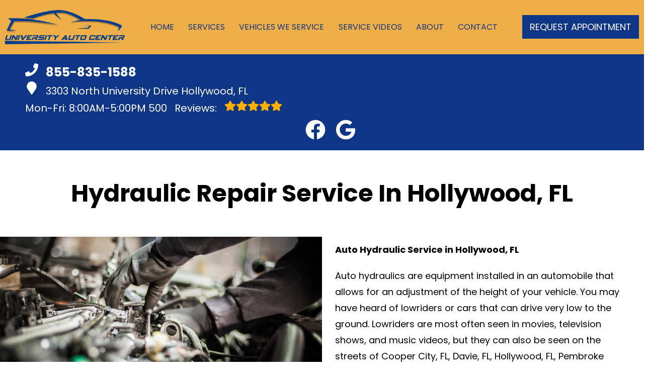

--- FILE ---
content_type: text/html
request_url: https://autocenterhollywood.com/service-HydraulicRepairService.html
body_size: 90531
content:
<!DOCTYPE html>
<html lang="en-US">
<head>
	<meta http-equiv="content-type" content="text/html; charset=UTF-8" />
	<title>Hydraulic Repair Service in Hollywood, FL | University Auto Center</title>
	<meta http-equiv="X-UA-Compatible" content="IE=edge">
	<meta name="viewport" content="width=device-width, user-scalable=yes, initial-scale=1">
	<meta name="description" content="For expert Hydraulic Repair Service in Hollywood, FL, visit University Auto Center! Contact us today by calling 954-450-3696 or online!" />
	<meta name="robots" content="max-snippet:-1, max-image-preview:large, max-video-preview:-1" />
	<link rel="canonical" href="https://autocenterhollywood.com/service-HydraulicRepairService.html" />
	<meta property="og:locale" content="en_US" />
	<meta property="og:type" content="website" />
	<meta property="og:title" content="Hydraulic Repair Service in Hollywood, FL | University Auto Center" />
	<meta property="og:description" content="For expert Hydraulic Repair Service in Hollywood, FL, visit University Auto Center! Contact us today by calling 954-450-3696 or online!" />
	<meta property="og:url" content="https://autocenterhollywood.com/" />
	<meta property="og:site_name" content="University Auto Center" />
	<meta property="og:image" content="https://autocenterhollywood.com/img/service-HydraulicRepairService.jpg" />
	<link rel="shortlink" href="https://autocenterhollywood.com/" />
	<meta name="subject" content="">
	<meta name="distribution" content="global" />
	<meta name="rating" content="General" />
	<meta name="robots" content="index, follow" />
	<link rel="icon" href="img/logo-32x32.webp?v=1734394813959" sizes="32x32" />
	<link rel="icon" href="img/logo-192x192.webp?v=1734394813959" sizes="192x192" />
	<link rel="apple-touch-icon-precomposed" href="img/logo-180x180.webp?v=1734394813959" />
	<meta name="msapplication-TileImage" content="img/logo-270x270.webp?v=1734394813959" />
	<base href="https://autocenterhollywood.com/" >
<style type="text/css">
@keyframes navSCR{0%{transform:translateY(-110px)}to{transform:translateY(0)}}*{padding:0;margin:0}*,:after,:before{box-sizing:border-box}:after,:before{padding:0;margin:0}*{font-family:Poppins,Helvetica,sans-serif;line-height:1.5}html{overflow-x:hidden}#main,body{background-color:#fff}ul{list-style:none}a{text-decoration:none;color:#0f3587}.skip-to-main-content-link{position:absolute;left:-9999px;z-index:999;padding:1em;background-color:#000;color:#fff;opacity:0}.skip-to-main-content-link:focus{left:50%;transform:translateX(-50%);opacity:1}header{display:flex;flex-flow:column}#head,#head .title,nav{display:flex;flex-flow:row}#head,#head .title,nav,section{width:100%;flex-wrap:nowrap;align-items:stretch}.flex-row{display:flex!important;flex-flow:row;align-items:center}.reviews-social-wrapper #link-atom-header-reviews,i.fas{display:inline-flex;align-items:center;justify-content:center}i.fas{width:26px;height:26px}i.fas svg{height:100%}.d-lg,body.multi .contact>span{display:none}body.multi nav ul.nav-drop-f li a,body.multi nav ul.nav-drop-f li span,header #header-top *,header a{color:#fff}header>div,i.fas svg,nav>div{width:100%}#header-top,header{background-color:#0f3587}#header-nav{background-color:#eeaf49;box-shadow:0 3px 10px rgba(0,0,0,.1)}#header-nav>div,#header-top>div{max-width:1300px;margin:0 auto;padding:17px;display:flex;flex-flow:row;flex-wrap:nowrap;align-items:center;position:relative}#header-nav>div{padding:20px 10px}body.multi #header-nav>div,body.multi #header-top>div{max-width:1400px;font-size:16px!important}.reviews-social-wrapper{display:flex;flex-flow:column;justify-content:center;align-items:center}.reviews-social-wrapper #link-atom-header-reviews{text-align:center;width:100%}#header-top{font-size:20px;min-height:107px}#header-top .social{flex:1;text-align:right}.contact a{min-height:35px;display:block}.contact a .fas{margin-right:15px}.contact .ico,.reviews .ico{display:flex;flex-flow:row;align-items:center}.contact .ico,.reviews a{display:block}body.multi .contact a:first-of-type{font-size:30px;font-weight:700}body.multi .contact a:last-child{font-size:16px}.reviews,body.multi .contact{padding-right:75px}.social ul{display:flex;flex-flow:row;list-style:none;margin-top:4px;margin-bottom:4px}.social li{margin-right:10px}.ico-stars{width:115px;height:23px;background-repeat:repeat-x;background-size:23px 23px;background-position:50% 50%;display:inline-block}.ico-stars.ico-star-4{width:92px}.ico-stars.ico-star-3{width:69px}.ico-stars.ico-star-2{width:46px}.ico-stars.ico-star-1{width:23px}.social li,header .reviews .ico-stars{margin-left:10px}.reviews .num-reviews{margin-right:10px}div.contact,div.reviews{padding-right:35px}#logo{width:auto;margin-right:15px}#logo a{display:block;margin:0 5%0 0;height:auto;width:auto;background-size:contain;background-position:0 50%;background-repeat:no-repeat;max-width:300px;max-height:160px}#logo img{max-width:100%;max-height:100%;margin:0 auto;display:block}.nav-wrap,.social li{display:flex;align-items:center;flex-flow:row}.nav-wrap{flex:1}.social,body.multi .nav-wrap{justify-content:flex-end}body.multi .nav-wrap .extra-buttons{padding:0}.nav-wrap .extra-buttons{padding:0 15px}.nav-wrap .extra-buttons a.cta{color:#0f3587!important;background-color:#fff;transition:all .3s ease}.nav-wrap .extra-buttons a.cta:hover{color:#000!important}.social{display:flex;flex-flow:row;align-items:center}.social-icons{fill:#fff}.social li a{display:inline-block}.social li .fas,.social li a{width:40px;height:40px}header .ico-phone{font-size:25px;font-weight:800}.head-phone-text,nav label{display:none}header .reviews span{line-height:37px}header ul{white-space:nowrap}nav{flex:1;font-size:15px;padding:0 35px 0 10px}nav ul{display:flex;flex-flow:row wrap;align-items:center;justify-content:space-around;flex:1}nav li{align-self:center}nav a,nav span{display:inline-block;text-transform:uppercase;text-align:center;font-weight:400;font-size:16px;cursor:pointer}body.multi nav a,body.multi nav span,nav a,nav span{color:#0f3587}nav label{font-size:24px}nav input{font-size:24px;position:absolute;z-index:100;opacity:.0001}nav input+i,nav ul.nav-drop-f{pointer-events:none;position:absolute}nav input,nav input+i{top:50%;right:50%;display:none!important;width:50px;text-align:center;height:50px;cursor:pointer;margin:-13px auto 0}nav input+i{z-index:2}nav .nav-l,nav a,nav span{position:relative}nav ul.nav-drop-f{opacity:0;top:100%;z-index:100;display:flex;flex-flow:column nowrap;margin-top:10px;box-shadow:3px 1px 15px -5px rgba(0,0,0,.5);background-color:#eeaf49;padding:10px 0}nav ul.nav-drop-f ul.nav-drop-f{top:0;margin-top:0}nav ul.nav-drop-f ul.nav-drop-f.hover-bottom{top:auto;bottom:0}nav .nav-l .nav-l>a:after,nav .nav-l .nav-l>span:after{content:"▶";text-transform:uppercase;font-size:12px;right:7px;position:absolute;margin-top:4px;opacity:.3;cursor:pointer}nav ul.nav-drop-f.left{left:100%;right:auto}nav ul.nav-drop-f.right{right:100%;left:auto}nav>div>ul>li>ul.nav-drop-f.left{left:-15px;right:auto}nav>div>ul>li>ul.nav-drop-f.right{right:-15px;left:auto}nav ul.nav-drop-f li{display:block;background-color:#eeaf49;align-self:flex-start;width:100%}nav ul.nav-drop-f li a,nav ul.nav-drop-f li span{padding:7px 25px 7px 20px;display:block;text-align:left;cursor:pointer;background-color:#eeaf49}.slider,.slider-b{width:100%;position:relative;overflow:hidden}#top-slider.slider .slide:after{content:"";position:absolute;top:0;left:0;width:100%;height:100%;background-color:rgba(0,0,0,.3);pointer-events:none;z-index:0}.slider .slide,.slider-b .slide-b{position:absolute;top:0;width:100%;height:100%;background-repeat:no-repeat;background-position:50% 50%;background-size:cover;opacity:0;pointer-events:none}.slider .slide.active,.slider-b .slide-b.active{opacity:1;pointer-events:all;position:relative}#top-slider{height:600px;background-color:#2e2e2e;padding:0}#top-slider *{color:#fff}body.multi #top-slider *{font-size:44px!important}#top-slider .slide,#top-slider .slide-b{display:flex;flex-flow:column;align-items:center;justify-content:center}#top-slider .slide-b>div,#top-slider .slide>div{display:block;width:90%;margin:0 auto;text-align:center;z-index:1}#top-slider .slide-b>div>*,#top-slider .slide>div>*,body.locations-size-big .banner h1,body.locations-size-big .banner h2{text-align:center}#top-slider .card-b,#top-slider .slide h1,#top-slider .slide h2,#top-slider .slide strong{color:#fff;text-transform:uppercase;font-size:46px;background-color:rgba(0,0,0,.54);padding:5px 20px;display:inline-block;width:auto;font-weight:500;margin-bottom:30px}#top-slider .slide-b .card-b{width:50%;padding:50px}#top-slider p,#top-slider span{font-size:25px;color:#fff;text-transform:uppercase}#top-slider a{transition:all 300ms}#top-slider a.cta{margin:10px 0 10px auto;background-color:transparent;border:2px solid #fff}body.multi #top-slider a.cta{font-size:24px!important}#top-slider a.cta:hover{background-color:#fff;color:#000}a.cta,header a.cta{background-color:#0f3587}a.cta{position:relative;display:inline-block;max-width:300px;width:100%;margin:0 auto;border:0;padding:10px 15px;color:#fff;text-align:center!important;text-decoration:none;text-transform:uppercase;font-size:16px}.width-auto,a.cta.width-auto{width:auto;display:inline-block}.header-location-wrapper{flex-grow:1}body.multi header a.cta.link-atom-header-view-location-link{padding:7px 8px!important;border:1px solid #fff;margin-top:5px}header a.cta{margin:0;font-size:18px}header a.cta:hover{background-color:#000;color:#fff}body.multi .top-nav{margin-left:5px;margin-right:5px}body.multi header .appointment{padding:0 3px;margin-right:10px}body.multi header .appointment:last-child{padding:0 3px;margin-right:0}body.multi header a.cta{font-size:15px;padding:10px 15px!important}section{padding:50px 0;position:relative;display:flex;flex-flow:column}.section-seperator,.section-seperator.bottom{height:37px;width:100%;position:absolute;top:0;left:0}.section-seperator.bottom{bottom:0;top:auto}.section-seperator svg{width:100%;height:100%}section>.wrapper{max-width:1300px;width:100%;display:flex;flex-flow:row;flex-wrap:wrap;align-items:center;justify-content:center;margin:auto;text-align:center}body.multi section>.wrapper{max-width:1400px}section>.wrapper.col-2-left>div:first-child{width:55%}section>.wrapper.col-2-left>div:last-child{width:45%}section>.wrapper img{max-width:100%}section p{font-weight:400;line-height:1.8;font-size:16px}.slider .slider-nav,body.ddm header{width:100%;height:100%;position:absolute}.slider .slider-nav{pointer-events:none;z-index:1}.slider .slider-nav a,body.locations-size-big .location-image{display:block;background-position:50% 50%;background-repeat:no-repeat}.slider .slider-nav a{position:absolute;width:50px;height:70px;background-size:30px 60px;background-color:#222;pointer-events:all;top:50%;margin-top:-20px}.slider .slider-nav a span:after,.slider .slider-nav a span:before{content:"";height:1px;width:30px;background:#fff;position:absolute;left:15px;transform-origin:0 0}.slider .slider-nav a span:before{top:13px;transform:rotate(45deg)}.slider .slider-nav a span:after{bottom:13px;transform:rotate(-45deg)}.slider .slider-nav a.slider-p{left:0;transform:rotate(180deg)}.slider .slider-nav a.slider-n{right:0}.slider-nav a:hover{background-color:#fff}.slider-nav a:hover span:after,.slider-nav a:hover span:before{background:#000}nav .hover>ul.nav-drop-f{transition:opacity 500ms;position:absolute;opacity:1;pointer-events:all}header.scr #header-nav{position:fixed;top:0;left:0;transform:translateY(-110px);z-index:1000;animation:navSCR;animation-duration:.5s;animation-delay:.1s;animation-fill-mode:forwards}body.ddm{width:100%;height:100%;overflow:visible}#sb-wrap,body.ddm.body-scr{overflow:hidden}body.ddm header{overflow-y:visible;box-sizing:content-box;background-color:transparent;z-index:1100;top:0!important}body.ddm header.scr{position:fixed;overflow:scroll;top:0!important}body.body-scr #header-anch{margin-bottom:110px}header.scr #header-top{opacity:0}body.ddm header.scr #header-nav{position:absolute;top:0!important;left:0;transform:translateY(-110px);z-index:1200}#about h2,#about h3{font-size:42px;font-weight:700;padding-bottom:10px}#about h3{font-size:34px;color:#0f3587;border-bottom:1px solid#0f3587}#about h4{font-size:26px;font-weight:400;padding:10px 0}#about h4,#about p{text-align:left}#about .banner-text{padding-right:25px}#about #banner-image img{height:100%;max-width:900px;width:auto;margin:0 auto;display:block}#about #banner-image span{padding-top:25px;display:block}.d-table{display:table}.d-table>div{display:table-row}.d-table>div>div{display:table-cell;vertical-align:top}#sb-wrap{width:100%;max-height:0;max-width:unset!important;transition:max-height 1s ease-in-out;position:relative;padding:0!important}#sb-wrap.active{max-height:500px}.sb-wrap-inner{max-width:1300px;display:flex;flex-flow:row;justify-content:space-between;align-items:center;margin:0 auto;padding:30px 10px;width:100%}.sb-wrap-inner .sb-content{flex:1;padding-right:20px}#sb-wrap a.close-btn{position:absolute;top:10px;right:15px;color:#fff;text-shadow:2px 2px 5px rgba(0,0,0,.7)}.reviews-val,header .logo-shop-name,header .view-locations{display:none}body.locations-size-big i.fas{width:20px;height:20px}body.locations-size-big .highlights .content i{width:80px;height:80px}body.locations-size-big #header-top{font-size:16px}body.locations-size-big .contact a .fas{margin-right:7px}body.locations-size-big header .ico-phone{font-size:22px}body.locations-size-big #header-top .contact{margin-left:40px;padding-right:0}body.locations-size-big #header-top .reviews{padding-right:0}body.locations-size-big #logo{width:15%}body.locations-size-big #logo a{background-position:50%left}body.locations-size-big .banner h2{font-size:2.3rem}body.locations-size-big .contact .ico-location{white-space:normal}body.locations-size-big .location-image{min-height:1150px;background-size:contain}body.multi.locations-size-big .contact a:first-of-type{font-size:22px}.multi-col,.multi-row{display:flex;flex-flow:row}.multi-col{flex-flow:column}@media only screen and (max-width:1280px){#about #banner-image img{height:100%;max-width:600px;width:auto}#header-top>div{flex-flow:column;padding-left:50px}#header-top .social{position:relative;width:100%}#header-top .contact,#header-top .reviews{width:100%}.reviews a.ico{display:inline-block}.content-text{padding:70px 50px 70px 2%!important}#header-top{order:2}#header-nav{order:1}.social ul{flex-flow:row}}@media only screen and (max-width:1024px){header .view-locations,nav{display:block}header .view-locations a{border:1px solid #000;margin-bottom:15px}body.locations-size-big #header-top .contact{display:none}body #logo,body.locations-size-big #logo{width:auto}nav input,nav input+i{bottom:25px;top:auto;right:10px;display:block!important}#header-nav,.nav-wrap{flex-flow:column}#logo,#logo a{margin:0}#logo img{max-height:300px}nav{padding:10px;align-items:center;justify-content:center;display:flex;flex-flow:row wrap;text-align:right}nav .nav-l .nav-l>a::after,nav .nav-l .nav-l>span::after{content:none}nav ul.nav-drop-f li span{padding:0}nav .nav-l:after{content:" ►";text-transform:uppercase;font-size:22px;right:20px;top:3px;position:absolute;color:#fff}nav .nav-l.hover:after{content:" ▼"}.nav-l.hover>ul,nav ul{display:block;width:100%;height:auto}.nav-l.hover>ul{position:relative!important;opacity:1!important;top:0;left:0!important;min-height:auto!important;max-height:unset;overflow:auto}.nav-l a{display:inline;text-decoration:underline}#header-nav nav>i{color:#fff}nav>*{flex:1 1 100%}nav ul{text-align:left;overflow:hidden;position:absolute;left:0;top:100%;max-height:0;transition:max-height 500ms;background-color:#eeaf49;z-index:99}nav ul li{padding:5px 0}nav>div>ul>li{border-bottom:1px solid #444;padding-left:15px}nav>div>ul li:last-child{border-bottom:0 none}nav ul.nav-drop-f li:first-of-type span{padding:0}nav ul.nav-drop-f{box-shadow:none}nav input:checked~ul{border-top:1px solid#eeaf49;max-height:100vh;padding-top:10px;padding-bottom:10px;overflow:auto}nav>div>ul>li>ul.nav-drop-f.right{overflow:visible}nav ul.nav-drop-f li.nav-l a,nav ul.nav-drop-f li:last-of-type a,nav ul.nav-drop-f li:last-of-type span{padding:0}#about #banner-image img{height:100%;max-width:400px;width:auto}}@media only screen and (max-width:768px){#logo a{background-position:50% 50%}#about,#about .col-2-left,#featured .col-1-3,#key-points,.sb-wrap-inner{flex-flow:column}#about .col-2-left .banner-text,#featured .col-1-3>*{width:90%}#featured .col-1-3>h3{padding:15px}#featured .col-1-3 div{padding-left:0!important;border-left:0 none!important}#affiliates .banners-row,#different .col-3,#featured .col-3,#key-points .banners-row,#mission .col-3{flex-wrap:wrap!important;justify-content:space-around;align-items:center}#featured .col-3>*,#mission .col-3>*{width:46%!important;margin:15px auto}#different .col-3>*{width:46%!important}#key-points>*{width:100%}#key-points .content-img{height:300px}#different .col-3>*{margin:45px auto}#key-points li{width:33%!important}#affiliates .banners-row>div{width:33%;max-width:none!important}section>.wrapper.col-2-left>div:last-child{width:90%}#about #banner-image img{height:auto;max-width:auto;width:100%}#about .d-table,#about .d-table>div>div{display:block}#about .d-table>div{display:flex;flex-flow:column}.social{right:0;position:absolute;display:flex;width:165px;top:0;height:100%}.social ul{list-style:none;display:flex;overflow:visible;margin-top:0;top:0;min-height:100%;align-items:center;justify-content:center;background-color:transparent!important}nav .social li{display:inline-flex;background-color:unset!important}}@media only screen and (max-width:640px){.d-lg{display:block}#header-top{text-align:center}#header-top>div{padding-left:17px}.contact,.reviews,div.contact{padding-right:0}header .reviews a::after{float:none}#key-points li{width:50%!important}#affiliates .banners-row>div{width:50%}#top-slider{height:500px}.head-phone-text{display:block}.head-phone-number{display:none}header a.link-atom-header-phone{font-size:18px;padding:15px 30px!important;background-color:#0f3587;transition:all .3s ease;font-weight:800;color:#fff!important;margin:10px auto;border:2px solid #fff;display:flex!important;align-items:center;justify-content:center;width:80%}header a.link-atom-header-phone svg path{fill:#fff}body.multi #header-top .contact{margin-left:0}}@media only screen and (max-width:600px){body.multi #top-slider .slide-b .card-b{width:90%!important;padding:50px}body.multi #top-slider *{font-size:27px!important}body.multi #top-slider a.cta{font-size:18px!important}#location-box .wrapper,#location-widget .wrapper{display:block!important}#location-widget h3{padding:0 0 20px!important}#location-widget .wrapper .loc-content h5{font-size:1.5em!important;margin-bottom:5px!important}#location-widget h3,body.contact.multi h2,body.multi h3{font-size:28px!important}body.multi .fa-bars{color:#fff!important}}@media only screen and (max-width:480px){#logo{display:block;width:215px;margin-left:60px}nav input,nav input+i{top:50%;right:auto;left:10px}#different .col-3>*,#featured .col-3>*,#mission .col-3>*{width:90%!important}#affiliates .banners-row>div{width:90%}.fa-bars{color:#0f3587;font-size:30px;margin-top:-14px;opacity:.7}header a.cta{font-size:15px;padding:5px}header .reviews span{line-height:30px}#key-services{padding-top:0}#key-services .content-img,.slider .slider-nav{display:none}#key-services .content-text{width:100%}.f-logo img{max-width:100%}#reviews section p{max-height:60px;overflow:hidden}#top-slider .card-b,#top-slider .slide h1,#top-slider .slide h2,#top-slider .slide strong{font-size:36px!important}#top-slider p,#top-slider span{font-size:18px}.nav-wrap{align-items:flex-start;padding:20px 0 10px}.extra-buttons+.social{right:0;position:absolute;display:block;width:50px;top:0;height:100%}.extra-buttons+.social ul{list-style:none;display:flex;overflow:visible;margin-top:0;top:0;right:0;justify-content:center;height:100%;min-height:100%;background-color:transparent!important}.extra-buttons+.social li{margin:0 10px 0 0;padding:3px}}@media only screen and (max-width:400px){#key-points li{width:90%!important}}
</style>
<script>
		partytown = {debug: false,
			lib: '/~partytown/',
			forward: ['dataLayer.push','gtag']
		};
</script>
<script src="/~partytown/partytown.js"></script>
</head>

<body class="service single locations-num-0 locations-size-no">
<script type="application/ld+json">
{
  "@context": "https://schema.org",
  "@type": "AutoRepair",
  "openingHours": "Mo,Tu,We,Th,Fr 08:00-17:00",
  "address": {
    "@type": "PostalAddress",
    "addressLocality": "Hollywood",
    "addressRegion": "FL",
    "postalCode": "33024",
    "streetAddress": "3303 North University Drive"
  },
  "aggregateRating": {
    "@type": "AggregateRating",
    "ratingValue": 5,
    "reviewCount": 444
  },
  "areaServed": [
    "Hollywood",
    "Broward",
    "Cooper City, FL",
    "Davie, FL",
    "Hollywood, FL",
    "Pembroke Pines, FL",
    "Weston, FL"
  ],
  "legalName": "University Auto Center",
  "name": "University Auto Center",
  "location": {
    "@type": "Place",
    "address": {
      "@type": "PostalAddress",
      "addressLocality": "Hollywood",
      "addressRegion": "FL",
      "postalCode": "33024",
      "streetAddress": "3303 North University Drive"
    }
  },
  "logo": "https://autocenterhollywood.com//img/logo.webp?v=1734394813959",
  "image": "https://autocenterhollywood.com//img/logo.webp?v=1734394813959",
  "slogan": "Quality and Transparency with Every Repair!",
  "telephone": "954-450-3696",
  "geo": {
    "@type": "GeoCoordinates",
    "latitude": 26.0387073,
    "longitude": -80.2501989
  },
  "hasMap": "https://www.google.com/maps/place/?q=place_id:ChIJsw3tg_ao2YgRs8r5f7EzMq8",
  "openingHoursSpecification": [
    {
      "@type": "OpeningHoursSpecification",
      "dayOfWeek": "https://schema.org/Monday",
      "opens": "08:00:00",
      "closes": "17:00:00"
    },
    {
      "@type": "OpeningHoursSpecification",
      "dayOfWeek": "https://schema.org/Tuesday",
      "opens": "08:00:00",
      "closes": "17:00:00"
    },
    {
      "@type": "OpeningHoursSpecification",
      "dayOfWeek": "https://schema.org/Wednesday",
      "opens": "08:00:00",
      "closes": "17:00:00"
    },
    {
      "@type": "OpeningHoursSpecification",
      "dayOfWeek": "https://schema.org/Thursday",
      "opens": "08:00:00",
      "closes": "17:00:00"
    },
    {
      "@type": "OpeningHoursSpecification",
      "dayOfWeek": "https://schema.org/Friday",
      "opens": "08:00:00",
      "closes": "17:00:00"
    }
  ],
  "url": "https://autocenterhollywood.com/"
}
</script>
<script type="application/ld+json">
{
  "@context": "https://schema.org",
  "@type": "BreadcrumbList",
  "itemListElement": [
    {
      "@type": "ListItem",
      "position": 1,
      "item": {
        "@id": "https://autocenterhollywood.com//index.html",
        "name": "Home Page"
      }
    },
    {
      "@type": "ListItem",
      "position": 2,
      "item": {
        "@id": "https://autocenterhollywood.com//services.html",
        "name": "Services"
      }
    },
    {
      "@type": "ListItem",
      "position": 3,
      "item": {
        "@id": "https://autocenterhollywood.com//service-HydraulicRepairService.html",
        "name": "Hydraulic Repair Service"
      }
    }
  ]
}
</script>
<a href="#main" class="skip-to-main-content-link">Skip to main content</a>
<script>
const _font1="[base64]/TnV2siFg2IPl0rFa8MkQjZM1ksJPH4zvD8NnuKMzYXqT2MokqiP/GBD0jkJwQTK1g5cxHtotx2urvzdrLIuqjtetn+l67st3rG8F7LG+QOIooiaBjWstaWgRdQ5UyyDxhDABwwz/kAcN/9sMQmbxIR2g6tBFLICgD7cYCHz9/pKajTgsxyoxLAznsJSEX9/6/5aWcCS1SmyIIwnS3okSXHetWb+5LMvLy8OZN8CkHp83xY4MkrJSkAuSqkyTImJSS3bm2BXIWQXxZlhXQ1GdO4gG5cqR9H2fq1b+8yCzU5jwl9Q4xJCDmH9kuX5Wwqr50paqEltA9YAOslSxV2/iJiBtEiAOYERDsQkGC6jnmuJEgDqVbw8WiiRS/DlEUGAX2rdsA1v1seoQV+Hb7KGddYPEdX7iv04ChwcFdE4spmxUttG/cD8DZAD3c/YL8IQAEDsBNGGAtEyNQ5KnosYwGbtPoSakw92NO93x/3j8EmYlOx6dhsLBcrw+45kJ4+Kn2sykAcibWxv3GH0dh4bLKU87Nq5qv5xzw+F8/6lZjPPv326f9f9/367a/f/Nr3655f1/y6+FfcL9/9fPrnkyDMYuAP1lU+BfwFbPoW2PEhMLYD+deY0T4fEcYg4cJAMQQ1z8LXWYzwuXhTqpw7jMuxiF/OF1u3JWHUEyYpgnJhagAHxd0LdzAgGhkBc8bwucASPPCElzAw1HNnyI5m+DTIMD5fZ9CUCpwKLZjFBgMERlg7xxPBtA+QGoPSPA2y/VOqzvvZjcghLWB7/Kv5aiOESQqMC0LJ5igl31IRzru9ywzRwzugqVUbVd36vjFTu9lNE1YtKMry1Gq/mrePN9x6xGw7Yh/4cPGQhk1ak1gLyN8e/QM6RRPyEaQqK14VqcqeqrcicxBCDq+j12Usgj398ZrCUGt5Sw6wUP5rwtVnGPsI8J/a7GrBT2lb9zapoXFhD/N9LnfBDi1aePIejlgKLMJgxcG0hiDiwZ8tS0jXvqN4q66U+TmYux2K0rMlbjOyxM6Gr3StevUBzrjp9W5UydDl0oY1iwoHD8wg+3QH7HJ5jPkenfGCgzLHfmzEf5jHNYceW9+Bcu/sANy+R8UNrB0WuvgOtg8kyB9usbdgzebee/SeMX/pMLqPwa6epMCpwYvHs1LsPR37KDJnV0/vEKwPu3ae9ggESuB1CUMNzd54aHNdgdrdPnccKqyWNNtWcF1MFCuoDs5AvvJjUmBAiK58LEaxwbauQp6AP6Z45wqIU1C8TBqCoFJGFEO6NyfjWSMP3/kcQNicAB1/L43yaU04RsYJjz4u0TXNR2dkM1vOqPhcAP2izlDzFnk2d+s/n/2nArbA4KVBPUJjVaIrg/Gp0oQPtO6IbFL7uGdCZxG+DxUAyW9tGKC7+HxU9b/dChtB8n3GTSvDuXYD4PKESOgmy45QE0CA5edFrmmeMBYJ2/CN2tdaWqOpOqmPxzh44SkuPBeBC0k8lcKGdEaCfW9PElVSL7jCRCiQWEw1lkzMJy0qlR5hHq/DqFi64cTim2cr0OaViVGsk4rUZxXwzIR3ai5NrMbTf1RKOTkVKKbKxQfRFjp7N7aTEew5ars7/ZI4n11emFk0a7/7YAykhnSTyleG+/yruUKWmHC/GWlla4gbHPivxvp0lLTeoIeV2RWOnKq+M/W4Ld1H7V5W9uwwZ4IKqpiDEWBSmlFRzU/PzmAP28liC52W7ZxKt+C0jkYNzQbrTc7WIuhlIFQJFOhyyKJgHQUbxxY4PwbF9UxDZmkDVgnxKneBxAHHVFly67HkXM2EkyTA5S/97fWm6K6yZ+H590t36L3xRPx3H/PKgunVINM+UQURp4igoRidjKW4AeH39nLq+AzqEc5yPfEAwkQEPWxwkVzxcZeHd+L6gs+x9po1lkTKBXwXi71Q5wInp0BX8r+cQoGi3IHSTn16wN/bv56a3poT5IONsJ4CqTqIXAetiedViAtPvFW4v9Cden0jGI6b7TNf6+lQoxk5MabUE9Mj9xlkFhCNmnCcdKLJFjpcbMGOdIzSxWJvS3AOLrBWn51Ds7N1pC3NAeZKL5bdtgNsz/YtvnaM6LNAazjvIJuFxHqegzVpQwIAu8KOF3OsWr1OQAYruvcrrBUTkXBOZzdjp+59tzB/[base64]/SDd+wR7/BS1iSKFAdEauTBSgfbnqUphMPL2XbxAyydsonDRR6ywQ/BtLNSexK+QOii78HOT3vBooWOesCNFmfRd6ZKWORxTKpa59j9UUKecNlFac42O5PMx6Ndd3T8WFJnPB2Z/C7XNhh3exzUeooshSel9OrMPAvMj0mf1aTo78CGF916bgBZ6tO9HoWPPAA2JTveJC47qR7m/xx8TMvAC0AbflCPubOPtKQJtn2676KUkVBlnI/jMHQHE5YMNQuV/o75L+1UjrKqvBQET/n2QH2vNiS79Fmv2LUmYYjj8bKUAXG/VhPWcxflKbPb67m87LJ59CYpoGYuwSM0o+kmTOHIsov98vE5cL/90zASl88BJ/ecWPEfo8dVJXZyfCBCoO6mVxqeLs8Y2AuamQYZKci+++9o/58x4P8dNTAfeCF6a24aDTRhxLOCsN7kfusrooGs+UgNR5cbXgqrv8815xIQfEmzP3/SgaQnUhQcAPwVcZmPZuTBUdo4kAEb9GIoFlvnluMZ/+v5rtni7nvN/CMELr8U0fLyCRHG/R7w7it3/Pb/fwM3/BupuG+sP7qAHq9mK+/eXZw9J3Ip4uW0bjzAPoxIre2LPvym1sWM2XLP6N6fX4Mmy5LVr1eWI4YY2AZnFH1xUDr41THvZeOMGRwNGJDXcA9yMQymSPLPFEan5S986VkhDGdrZE0j1la9xfjLv2n/XwJidpf+z/IazQUiMWGApncN8mVs5eFnNuCphJqSKTa9PQ6Iqk1/f9DFUJBXFZg+ICpxtVKIrYOjta3FSh2opmNNBVcQ+d7xSpjTcH4V0eyCQSFKSefpc/LUaeg0Z+zc2MzUqPKr1xNgur9hvlDC9etmyux5lVevNRGqeCZtTIQ9W3ykNOi2NPgNlqRtnNPHa680BtTW16X3b22IqE0EOMF5FCMoNtY2x2iFHJRCZWNPTvf/ca8btC5PkM8hzOXnSWdaBu+QjNsxUR7NjSHMyc/[base64]/6A+/7Cw0PpnqnesGVwt8yVTgm01xKUUSE3iuLSFQ9TSgt8IVlrhbLeUwmZ6QrH6Tb6jlcvRTa8HoTwB1HN29AfQ091dnF1ZerIETVCElazCYg+VekQqqkl6uzi3qqGnwbnOimUrByYLvZvr6y0r5uu7HhXujejOr5Czo6Fyye0ZrZCnbU/PNZ8/lpgGbC/gkacHtATf7vtfo1Fw0B1+OL1VKVqkkqbTEapVOapKrSrkmDy8apJyiiLOiC5UaXr9vp2lRa6trc7fTV7qrOLgIlAyGUX8RHQyitiAZ2DITQENg9gLEGSm32QDmKhpPp9GQyBpynCoRoCIXGSxt5LiEKdqheqvUhFFDD+/vRiIcY8Z8Rg5r9/[base64]/fx2FRv3xdcnuQlUrWK0z64/ChjSdfj8MRi/drvGe8yL9heBAz+hldic1g7RQPxJ52jX9oHOn598hlv+GeL9bC1qyzGPM4OEi2c16PcCVQa1BuQoOCDYUuzJdpX0VQqWqWQl1mK7wqaiZQqebyNIsFFFdphu5iGoUghOPKwVydbMcajWboI6gUqWsEPSVoA/Q7MbK9xEynfYmQ3MJhKxozKmoi6onynUlnb4xVv+1Ag5f563wF3krdXx9/h/+saau4iJdKQm1WZWpqBZXc6+kux64yjYG1D4IvprEsYR9EQXFTpinY33yj9V1+f26yXJ5u8UCtU2WFegmQOKgxq0gqnXZFHmhLVLrBPi7jffQe0qNMsflMQcQ/jBWTiNoJlToYPUpGlFTUKKvWlgSa3P+5uZLNR63pbEvIOoFNevrHF34oS/reQ2xiMEOIJCTZTRYlbDZYSWjD9BhPR4iD/hazl4T4e2ZaCYoavnyr5aH8EKlgpRMbXb2o8zVKGi7/ez5b3bfXn/[base64]/MKmr05PSZf/3qVK1YUSq0pnLAwfuQrkjcJDWiGjkBZBSo5yDzlmoAbSMTNSw2kVii0sY3AAicTINBqtSZXJYiSDe1HPFdzujYrPxA1pD5q4MT9c35n+Dnt0Z7qkXZl5wT7s45SKo7LjQcsG7d/je0WUd56ec9/YN2zsGZGaM2ZLtqYz6MaVk94GeA2CReqimWROzIFpdrwblq0pGWbNj0BgfAS7QyLj6vBxjbkqUeVhMQmAyFJXhlQwlkxDjHRZlU3KNOXl6rqxAAxNifDFotrVkFDgcQKej4LNQ3qHcu4r7qgTC2Y1Jmze1PhqZKBXI4hc3J9Yfa/15dKJRAIFe+pykifOzprzzyOAXftCqR1gbLdGqOp810sPyVEZPmFdZyZloF8sVoMTLOBq2HNHkCxBPodXq8SIAq0IOv9iQaxEldtWL0eM/Z4tZHj9dXFrdjHGYE6VKEReGFGn37xwX93YlehUIOMT/tGv2gUdc/p5dq3f9xBd+vHDjxT083sGLpsYholnNh/Pz+/C4BWz2VDxY0TpbuidsS85Z6Ox6dP1ul/Pt7jDp7K2c0l3e9fkpBZFQEjoZdQ5Gp6AgpFxIxlOUrjyhq8kapkX5OzisXfiEkxD2ZUma36RgK6zSUbkLxJuJXI22AfidI/bnJW6X9rIYW1St3AKN+VBvkMghnZRCM4hkMp2EApjVj8aNezxu7GPa9NHYeT9pP7cQ24wDz46sd1o3lpUxEqOkFMSmRdu8S105s3Wq+R63asFsvds1S0+G2+PazdK5BEZ/PqdcodC2fjZfU10wGjKnGNEzYtEXoCo+4f0ZO0pRrUUAVo43aAhksjRzqAD2wPyP/bxJFISENzLVHBFEpoikHA5sKGSRhAPmTfD21iMc/[base64]/IDl4ePhmvexmC8jPyESLl3tYglxpipjrzHUSbGZUqTQ6rGQQaajWVhtShzRPqHU6J9Y3vQffs+V0ChnKZzXyfGl/xMf9kUabJJCA+Jns1kI4F2DlZIOZwGCaCGRiMSlGMxEDjcSVzeGIJSSyUMLjCsRkkkTCAcuy/b2O0U6O6/W91IOsJu7dV9TmkLU5tKOJIofl3+PWP/M9ojT31vTWAsdMlvDO3+yoCtmqQxfaxmNfxM9FYp0WsnSFVjSRO3SRz1iEv/Kcq01nbO17BfD1Tz4qPr7yg5vXDrGuKZoT6oObFi79fQm4DrurtzsDXVFZHMXcOI53brVz0BKXaZ2/1OE9I+hxcGuqv0e1mW2Me9Mb5i/p7Jy/eEbrv0fNR/9rBb8u37BoB5rs2rVr1kE7gCnXbwDzC3qJLbALOWtRXfYJIaQuDHSTpigdQl92ytKzLGXNQojtcwBbwiqYcG3Sax3GQGqEjdltCbofXTzj/gO3rQOWCYSwXDMjcgbgzQ82Ncn9RJqGQCFLl2xvGTHuF/FYOE6C8OBiu8NW7Y00ubA9NHJCTuYBX0GijEfKMIlThyQTZTT+wkXZKBVInsWyTyiZOn0OQWxi/eQfq2vze6E6wckKfeB6pVBuSVQva50gR6BydkQJUqKonoM0yURB2C0mIQW5VLgcjdS19NHVsLzwKhkD9ZDtdENGa5v8tkjaFNw5lbLIAMydrLdYXr+bwPT+6G7lolaVQd+ikHVaTPLWSXJkggAd75EhHXiae/zndneDpRNPd49H9WYyzS2RUN0mEo1mJFGcEinZY6DQACNqRl37xwbtZ+2fnFxvMPLGy3Qf16aYlU/FWi9R6l6l+3nuxixLVOw+yXV3ZkzGW4WNEalFsF/xh1Kq63Ed4NhfFTLY0fg8wQFFTwv6N8podHvhHRk21TI/6Pyk/[base64]/+nnPoyOZMhsHytenF5Hd51ZRkMYFjmXaYFtAWL9f+pAVTb5V6f5cA50DJsJkYcBqYpOCMpb8X1/34+80gdkPwl0S31dcVCjpjvZlSwaAXXDispzUTeBtaFkK3dyMYoamSXKzKKuqpqg9+25FW5ROb8hITckyiwrFwYc0Mvr6+pzqruOpSpQQxt1gSNf+LPuYkpLA+iP9LVrWcUUYDiP/8b7bLhUHOwwP5hRD4/Pw3PQvHSJ+4qwbXrgf339FerhVQd38H4KCRgDWP2XwiR2Yfn6+EG74PqBHlUUxSXjkzOyGXLE5Jg/LT9snP+kpe4bsNzrjrzJVDJkuD8tOKNqjgdxLk0HwtDcpPz182qJg/M6pSzoNO2gWhREEalJ/2VH7W3xtUeFLK1omULWWXsrXA+CTnRlFGBtKXgZQ0KD/te/lZffIK+zY4454TlkO+kQblp63doMJq8fgVCvo/3lNQ5vSvgyp+YQZlnBuYURfpg6K4NCg/bZv8rPUbVNjK7BAOqpAGoQEVWEYEzEViyxlWUHh1ZF1sO2SkA/7ATBCK78RRR3tjNVh0D/Ep0S/djw9JJtjTgBs457IcYb63veniZr2TzSj7tsiJ05Ol0oC+Obp9d4fb4S4fs+O0QL4Z3e4Oc7kowE/wIzSfQltVGjhfiYGDeMJXhgN+vutf4PmuDhUjy2lEOwfujp7lRgM9JnsNb2obwzC0T91n2R3upDIJRWVD+5TdUV0fBu8QUMkLBQB2ssmLsIyx/tC+cV8Zk5/B823pY9jQPjXfEbuy0iztheJ2x+a2ow2Z7jlriiDmtGbT6BUGWBLJv9lW6R3O/y8ag/kb4LuPe/YA8ONu1sVPjz6dHBwVkbdnsvA9Iwi+W2qse1QY8K4GcoWLxA95iYZsWNd6hD2ZMgYsrTX4fQPXP2TplpHTqtQjm5Y/[base64]/nw2IQ1S6RoO1rLAOUAWmuoYMBOVUS2w4uVexgiM0vhpYulc7Iy2WBZChWHbJGgSy9L7CrSVqF0ASimiSIV7gipHDFjXjUHJeWS4idIw/PQT5hpMvIrJHcXvaopQYR542RnU5bs/FuImeEkU5KSL/sgmltl90tMntKRqMASefHuc6PaWLN4AxTsaXXogbOpx2vekuMCbjItkuZ0AwzWBkAzJVrD77OjpMPWFSYl6kCv+tUK7wJ+Cy+mG6oCBIYzADmAh+bcdmE8Asb3g+wyTfSC8PjQMVug4xmiB/E866x9s/PaRGP7oHxVFrHVDlC4hGxYFoeixl4CWMoSGgO5Lh4AYQBfrBcrKBIYcKligQ8BxjCAWuVwghbYgDwEcB2CjPMZjHcvXcnDL7DO0VI9X6nQQYnfqdIqUm/b8OwIgapVWeSBgFlyjXBoqGwKJY5EEtoAYHU1fEajWnSoElFmhaRoxLNQspD2iCiuY0srEmdRlxkZGUCrzNv5kdSpFY1MielNHGzGsUaTAKnm3J56WajEmU2WsVHd0TFTEGPpx6PBMIvDgMJBQWDH5uq0niU0RD5Q0RCi/[base64]/zsmQ12eeWl1zb7yjln9PIrskixC0qcdd4VF11y2T9K3XDVNX3KPLXYbTfdUu4/j8xWIaBStSo1NqpVr06DRs2aBE3wr4kmm2SKqVoM2KRNq3Yd/vfYfnfs9XWiwF0/uecb39rneyf1+84pM+122BEHEw3meZKYCN0DBAmH7kY1vxigUCQU7pINljJzNCkU8Z/KkMjRaFQmAA==";

const _font2="[base64]/+pcva7KWRDBPhcaDWejnUrTA/z3AAPD/0/X6Rto13Dvj76K0kypdToo26QAHBF7LwAob5LDUSm2IoEJYrYwcJAXrHFLnAE167f90lu3IcMA+Rt9VF27jUK0ydaqrg7N/bEmjsfYk2wte75GO5EPZXtCxpZB3Q86GsAQg+dAOegMI1SU1UJeiAy6anl8fU5tydiadwSqWCGQwxKs/+6ndw9E5bNriQgKoRJ5CFNS7r/m8BbAWAgrsksvStcCXJ8BcBYA1hYwKnhlwqLCeCVAvlOfEx3ngZRT3Ei+gT9UIuDrLyn2YybgrWE2KV3l8l668RZoJDgIHdniGHZ8GBYurNfsAeBqgZ/UqYB9PQAEDsB0cLAp4usLOYL2aawEbtFuFMaLppd7qF/1qXwAmDIPC4DDRmHiMGHMci8NtxgXqDJwBjIM91VO2YEIwiFDer6qw+aLDXWu8qhW/leXfln97tPDozKPTj048Ov5o8tH4I+LDsw9uPbgBYB57/2BQXnf/fwEb7ge2PgzA2AzkX/CvYL2ZE5wXDzDQDEMsKh53i+A8ZghTopgP5hwRlnO1Mzv/rQOM9/gJMpA66IE8iOZez2MdTNqDJ7gUe8xLIuAETswLCQPnPWvgogcAjyCowDNnzECVCITSFvjXqhYEWixKqdXQ3TTCMI41ycWXzcMdp4bKVsGWEpAl/54+Bsa07togO9LFSc+G9EzKTtm7TpVHYzW0AhKyVHNjpdIrUupNpMOS2ppWOvTuaUbltf3hVxLD1rIAPvwGhWETUeLnQl/BWwcVJ2RRAsVGuKPUvJ+CO7IMj6/AY6V1YP43xXtHgjmbohA1N6iSoQCPNLxpvLQHLzt+vQy61C4Jfm1sU2/LBNneL9V8k+4T6g98vYU3Ymy2FCgL0FexL60q+rkRxJ+1qZWMWcXzwf33CjPVKKEovXR4aObH97iXY7Zu9YgVdiZQE++R/YqdhFrDbQVduQHlAahJ50ANPlpaN1gvdTue8wUiU3vK/QYchlyCu82+vBFqW7+7uak9m9gX1tih06hD/Un6HdT/qeZfqNOfarZfJnBq+A/644r9r/FDS2dTsHcI1ofZnafdDIFCvD5hSJD3hpC2R5vOEw9X0Gqq/PTu30oVyowwHqoGlc1NHLdJgIlwrqRGtDoOkqYp+eQdxN05702RLoGaNwwV2bvQE4s2Iaj1jCgQqNyy0vL0FSBgPo13xkiXsTTdMF2H2HwvME+jz3dEesYayFqK6YfUvSuJmi9cLkOhldldI8hic/0QcI0dDm03QR3TxyZU03S+Qk80EbsgerCByVpSarUPtK6SReryl+yCziJ8Dzq18OJkaEnAQ1C4x6z1f0tp8ZZnbkgLueOn094BtQjgDAlGkWA6pPa8v0xkTd9trtYWBSfwWfK7mVJ6bHoZ3/L4onh0p5lTwt0n0MTwnEoSz1OjxIB93xNyLNvbaSlELIQCMVLUpRJNXTrCeHPUbhLKyAtmJLLT1Qix5jExMnEx0kQZOU2U6KZik9VYcq5ZGyh6odc3jieoWJHmc1j3sWxtzIPyIlqBfQmd0t9pzBIc1ESnp2gIL/evsF1gOXW/SRSbwGS6K6a8Pl1nnFhfcUdvrDlenpnFBKXofXYx75X1PdhGJRhhDFVEQ1+GYkZOZI2rZVjOSXH9rGXJlZbmz90w3iLP6AKTtEoEKiuRw6yQ1tOjNXK9YB5FL1x5Ha9dqRXnQ5kwlSxzo2bxasSk4T4aERvJm39wT79niC4UGxFUC/s6YbxrX4qVyVhQeVDiFb/X6Qc/myoPJIJBmXf5DZvW4wgxFFHaoFo+jILw+z4KZ3jsztc5BGqFYzv0OmtS7ogaBq5w6ecV2X9mqG7UsNGpSa15imwLGtN44QY8wboK/5djV8dkYaDjb44dcXJye9dyQPQwI8ynwHSM5zzETyb9KdpiUupUid1zRh1XlKi2X7pQ5FzlnQ/nSQp3xf14Vmn7A9kvbSu2WojgidsLpDaRanyIqxHfpMerc8JxTPXtyJfHHHvnyM0/SqCGX1t2nNIlY15Ckw+IRrV2SBXUyrUey7zDMJ/Ho6SxKyJgH2s4JHfVh+9UNGHmKojkKm+0cBt2K84tzT/qI52wtA3LC4/5cUvx/lFk7YhuZJnicKSR4dMWNkU7zblStH9fmSEPK+4+lIw/NZtlNm3u+NLF9JI3jIWL+KXvXTBWLxHu7bh6OrCL3vUJ4WXd2EyxZ0okyKlnecBZuAtezwgTxPw5LEm9wabZ/HYQFvJalWZmJdSm132HKN6byaX7iZQgKZb5UdxFvKno+HiBW0jAyrDNo60CL+A2jZpMTobqWS7vbzF3HTGCekdU6RcmaI+FUMP4Rjczu9Sqk8KdTpw1GLsc9kOGPsl2YNeJUYpWAb0myQ9/[base64]/fYN+2XWVe+is3rlIhzeU5LNLvnL+PrwhX54Yk3Ibwlh87wUXogmNpJLtxhvZxayc8GPs9isZ+FzYpFj9GnHbgI8G3jezev0g5J0z40MP+JyL3hIRVYN+b4TKm6bOuaZOjxpBjFWXorZ33Ge1K+5bx+x6Nz3FnhGgHP2qOtwfAU5tGi1U9ksYRlfQjDPLKs8Uh/Mo4cGayr43tWi3O87Leyw4iib90XnUlN6otqyKhT+st3o5P8QerqVd8xSt/x+Kj8UlOwAc+ZcTvbvaBMw2/HLplEw7yedr/[base64]/TFyojkKEQb+GwOoaqshLc1iUKksiqzG3L7Oy4d418NGiZgePI6TMNgNFiYhi0fF7ojq3QS3LRgYhILc1H5VA0uYm5wiLZFiD5gjmLGqfKpYksOgaTZN+b8TEvJfUOBr7x6bCyjnZkA0/bHII4dm29mv7pJFJkVPMw3w1MC1mtKoY8ddxCLbkY1ORxVucqI83O7YeBRs+GAj4axOTNaScysdOcLH6vFj1/5guVawayGusJnYHJNQbDeEuOuC3fnGxNJmYhOeW+TQh3Y3hHYD7sb509On5yfmz0yfmQcv9lWgynkokOszBZnhZxY23qg6JMGAjOu5uWNH4vh8Zp4fLCCVSSSwFIo3GL3pdG//[base64]/pxLI0btu3QHqhlBNnrGJpNJUsKsvhMDPnTDxzokxW1MxWKAhDlQm2H1H5c+g3PP73GPz/0dHL+J53tlGIvXR6IZHcTQXP+pRskq0kW4GlCe0srlORxi+vTFDuqDt3pot6pMKQm16SwM2L39+6tJlMjyWTI6mkSDqAd771VRp07+2v1gE1hN303bSVuBQI4u9V/SBA3XedrqLsZmcB8Ezb5XmBr8yKYkYYcJGNEVMITl4ZV1nx26j+d3/46glj9sFiXfx4tT6TLY45u2AgstK0RmVqQmexMkX7Zc8Q6V/sejKezmzOqtnq7q5cKHVcrGwa6e2wKyPCyvKIzdXHDbapst2jz/9uJ1V42B0szowl8xQsbDAWPG3xjmk5s7x4a3nxrG5VrwNgMadmJxqbiypkS/zSxjytQKjKWeZVEm9ERt4kVh459kNUlB+p9dV2gLltmj5oLmo71Y2suqRIpzAy88qt1rzyTEY6RXEJWXWqq63ooNk05QRnFg8ZzPudDvOBOUOFz5KPLqa0OC+vtDRPtUcFfmKNfd/z/SR8cH5pfhB4Lw6idtztvYuAlsCGhzhpJF1jL7PkOcusSfqkhM/baw/QzOXDIqNz2myecjrN01NmZ/vxpvBSsG9xCcL6Y6ElaIv/FvDT5tO5BF4sPnC1NpS4ettqj5H5OHRw9APw6a9sDrQEsX6OfXODIbQQ/NT9qGd4CQLsbUtL0KG9s0P7Ds1BS2/d+P7a9+A0hDx5ClqCkKfPQCDae9aSO+tw5M7MWuz2WUv2jMORMztjsWteLXBZbQUVWl1Bebb+SOuAdn9cQU2ivuR/aClQW8PjFabcNywTicsM20kbYDSYGhui7ZKsZvkOIX3iPL0lFOu0ykxgdtw3xg+D0Jrat6JAIM0oTw+aCmxxl9B+JxJ+p5WAP7ybGPI8mHiB81lU9Gl0GDbqd1GALiZRlZI/WlFdKx8Rz/wLm+5GorPQuBeiQFGQNiYxM4nPz6vhZQLO4uBFNsS+OAi+X5xNShTx+UmipFloJjvT3Zes0XQJFV3ZM+CDxb8X75q3cOG1TfObgDBlaWHxfde7Ne++f2rxXMFK68qlhpXCFfDb2N22u9ceFXxvvD3yccvH1x7k/WgBuxeffvoT9JOvdK0/qi8KPBs+RB153EU6QbYPAcIuHh8aUY4Mk/PBtXeXrkW9n5GHGx+DITJ48+jxJ2H6x2HW3Vpw5ZTZslnw76f1jwt6QVQNLxe6XRJJgpFWnwlRocw+Iy1B7JIKu/[base64]/JsrsM9BbZXptuoQetP3Mn8fWtLukx2jcfQzGPi4N+g6C7TCRuKDI0YMn9FDIPcvL9Wl5VIgKCvPd0Z1wOMw20XgMoi60EQLbj/78y70XO3Hkm49/[base64]/1iGXS6jfCle4g7uWfQR5LE8YHy9vbSxQuPtWgjU/k2wSj/Ia1WYRT8y3l8fKalva4AX7gttjCCfpwSdmz9bshePRGhR4wqfoklNWp+LiTq1qUNE6vgDRgL8Tr7CY7ye7p+goSadURwiECQx64vny7UED3yMFNQfA/1eq7/RBfXeqr/x/ANQUjAVc6+f0ca4A7+00aBI6Fmh+lgJfXFYsR+WgyAobiuC6o3Axh8sIPPH1LyqcxpjIZGbUSuNrt8lgpjXVyd7BYt+JjibuILZ0Ao2eRGMmMOijKf/[base64]/qt9SDEXpVrs1XmajSV+dZEG5mliguJWUShF0mkd9Co4yQwXJAzv3tl97yfuGe+brputwevXZ8vYOc2pVZHrXuwJjyiM8YsUcoVyZRI3QoI6tZI1BJtPBXNfglP3ZJINXDkOm0Sr5eKWr9h4ybhZhwXgceuX9mAEDSDf88/Lqh/XAPqKFRIPaCn8oINa49x/Vk50DTKF/BHNwWrSuIZufEk5elLqHKBR5FKLo+niudNZncHJKxfHx8gczvIYIvVvpjrXgYhEmaWlcLnA8PEZseqrNT8qC1Upoq9JXoCjRok4JvQ6MloMBCtn99vVBQXuU0AvLgRmtu5eGh6hGEdBIFbcF08fv/054TpbmVnBrBb+cx4aM7POmey3GqEQ4oXP++SlQhzdxXou784aFQ5WtyasCft4vhvO9g5ZWRFe+CKsM8IjHC2Pux6uH+5/0j9jwl1F4oWkf2HBbJZKTi5c2t4h8MKtrU71+FZ2N01rSa/wWzFRI5zY+kGzi/[base64]/LXWPYJNOjwm0HBKKBDyfkU9J+PhqoD0JuJbDbT/1gQSN60VrG/KCWOSkg8uhCgbSk18bOpR7Jmsg6baLxA/3yrJFKugfRmxlQGX9ckrxQL2tTzUetFnFiaKNb98kIgFLYBnwmoHnQtbNZWlWrXRmF945uLNrTsqjXset4WECFOOm5xpI93p6lVvVKlW6+Xd7aJlfyx7HtOtOgjD8G++9kI0fpGL5FMLJZIaXSxVC8rowP/by3luv/j7V7d/elQoQUIuZeirAn05jw5TWZVap/R2k3AVu1yutE6lQAdOTcTtfarP0Ysr9/5qQiGWCYC2NhSSa1c5NZoRO5amcSZYLBAf0Crzx6kjKHQ7WQKJWsCLygbmlfo6ewPXT/s9ew/IZdndHnk7bNYDjmdlpn9llyBA2+Qnuj3xMUWuDbayOYp35YNCKp8ON2cOnLyfg1V3Da/[base64]/KveYWk+7MRUZpiTfzdv8ku7KxJSf7mw5P98Os4LMoCtiig6br/sGbPW9fudRZzqJAcI+wdg14L9HwH83M0/ac6o87tx4R6P66OPynDnpUhn8emzs/BgA9RnggE0/z6pFeR5ed4zMKzxs2A3Uxuqkvx8ueSPXivxiGxVaz7/lHf4ds/wSF4bc9oeXwBcZCq3n31I6pITJS+aLrAut59+afw4pmV8pDK28kJd5blHgEFrPv+U7/h2XhpT4yMvli3wRWq/[base64]/vWVMxZwdsY5Orvi2mB5azx0agX4wPMj/k7/aPH74vCYD8Oj7wQ4FxwXQ1ItB7/iOdfRQ0fxjIhcBj6qujG7areQKHzAeJrMC4BNTvBH4IY5IP0BduGGL+rXgIwBfav0+UVfCmnl/6SAE/cr9wEAlkxxBw3pPOGaHz2cTrugoEokqWK2ojPmRdX9B3DA5481+FQwC+UEtXV+fxa+yFAfN6gJHTCejS1L3PPnGa/5TA3hgLYIAl3rQn8B/mbOD/5wuH/wTw3dGjdwDgx52cN5ffW572e23RgvHh4RhR8DuN6pp9B73+CYGC/XHsD3ke/erFmifl5FWEoVUEdBvyKIIeKJHuIwSc4e32aZC01koIWljFWAlDyE3+HUFJo/AmiKoNsYcwOkTbNoIGQ3QAp46rHOLpWTCLx+t54iIlNUzYwpXar23s9iH9L7b3iCJJiaDRl72DT6cI64WM7mtjF+hjnbQZtpVcABrpZh2IzRTSqxL6Bb8FIbRvo9IBPtViZqVx4JxDZXNvQo21QJcI/j0MISlBbYCBnChs0xeb7jqXmuj5tRLQBMt/QVWibSLA0yvHjVJhwjSw//R4reY38nk2nVcb52oeo/PMkgh8XSNrKwTuLm1A7G6RTSbQ8xmlTXEVUHHxH2tAdD4VWgpK30UjQfUA+Mxqeb/36tThpwMu9TbEC/j3KkVvQISEGR5//wjIW6KZzLEZYbAl2YLJDIf5sZHF4w3eBCFtMDZ4wb3nP2t+8BXPKXCERW0jURY0DfkEAKZL798MzI416rVQSNSJE8YlWSTybjOf6YSYAmfItmO3zrrIBgAwXZA9jSRTLHjYZRNE4jGSxj/ewC+TyDxHOqZJeyy62ogUWmTGglGxviAsLwr6NyEqFNw3s/H8B0LAqBFeNNa8eB/AAD/[base64]/1yxK+/H6bYKJ11vs/bKNNNtsiQKAgwUKEChMOAQkFDQMLJ0KkKNHwCGIQkZBRUNHQMTDFYmHjiMPFEy8BXyKBJELJUoiISUjJyKVKo5BOKUOmLCpqGlo6egZGJmYWVjbZcuTKiyeY0aPXol1+0mfMsH2Omo0XGPKFbts99cxovMGA6x54Yr9jXnjupWmvedNt8/LZbVXgbYXueMv73vGu9/ysyMc+8KETHB4bd9cnPuX0q98NKlGsVLkyFQ5yqVKpWo06teo1+EWjZk1atGl13pQO7Tq5/eYPF91z0qn4gM/c97nTzlhwzg2vO+umfpAll12KLxjxZ/w8M25NT/cQ3eRT91AxnZ5Mz3zivilsnZki8vyfvfBNZzIZbAA=";
document.body.innerHTML += "<style>@font-face {font-family: 'Poppins';src: url(data:application/x-font-woff2;charset=utf-8;base64,"+_font1+") format('woff2');font-weight:300} @font-face {font-family: 'Poppins';src: url(data:application/x-font-woff2;charset=utf-8;base64,"+_font1+") format('woff2');font-weight:400} @font-face {font-family: 'Poppins';src: url(data:application/x-font-woff2;charset=utf-8;base64,"+_font2+") format('woff2');font-weight:700} @font-face {font-family: 'Poppins';src: url(data:application/x-font-woff2;charset=utf-8;base64,"+_font2+") format('woff2');font-weight:800}</style>";
</script>
<header>
	<div id="header-top">
		<div>
			<div class="contact">
				<a id="link-atom-header-phone" class="link-atom-header-phone ico ico-phone" href="tel:855-835-1588" title="Call University Auto Center" content="855-835-1588"><i role="presentation" class="fas"><svg role="presentation" xmlns="http://www.w3.org/2000/svg" viewBox="0 0 512 512"><path d="M493.4 24.6l-104-24c-11.3-2.6-22.9 3.3-27.5 13.9l-48 112c-4.2 9.8-1.4 21.3 6.9 28l60.6 49.6c-36 76.7-98.9 140.5-177.2 177.2l-49.6-60.6c-6.8-8.3-18.2-11.1-28-6.9l-112 48C3.9 366.5-2 378.1.6 389.4l24 104C27.1 504.2 36.7 512 48 512c256.1 0 464-207.5 464-464 0-11.2-7.7-20.9-18.6-23.4z" fill="#ffffff" /></svg></i><span class="head-phone-text">Call Us</span><span class="head-phone-number">855-835-1588</span></a>
				<a role="button" aria-label="Open Google Map in a new tab" id="link-atom-header-map" class="ico ico-location" href="https://www.google.com/maps/place/?q=place_id:ChIJsw3tg_ao2YgRs8r5f7EzMq8" target="_blank" rel="noopener"><i class="fas" role="presentation"><svg role="presentation" xmlns="http://www.w3.org/2000/svg" viewBox="0 0 384 512"><path d="M172.268 501.67C26.97 291.031 0 269.413 0 192 0 85.961 85.961 0 192 0s192 85.961 192 192c0 77.413-26.97 99.031-172.268 309.67-9.535 13.774-29.93 13.773-39.464 0z" fill="#ffffff" /></svg></i>3303 North University Drive <br class="d-lg"/>Hollywood, FL</a>
			</div>
			<div class="reviews">
				<span role="heading" aria-level="2">Mon-Fri:  8:00AM-5:00PM</span>
				<a id="link-atom-header-reviews" class="ico" href="./reviews.html" title="Our Reviews"><span class="num-reviews">Our</span> Reviews: <span role="img" class="ico-stars" style="background-image:url([data-uri])"></span></a>
			</div>
			<div class="nav-wrap">
				
				<div class="social">
					<ul><li class="ico"><a aria-label="Open Facebook URL Page in a new tab" role="button" tabindex="0" id="link-icon-FacebookURL" href="https://facebook.com/UniversityAutoCenter" target=" _blank" title="Facebook URL"><i class="fas" role="presentation"><svg role="presentation" xmlns="http://www.w3.org/2000/svg" viewBox="0 0 512 512"><path d="M504 256C504 119 393 8 256 8S8 119 8 256c0 123.78 90.69 226.38 209.25 245V327.69h-63V256h63v-54.64c0-62.15 37-96.48 93.67-96.48 27.14 0 55.52 4.84 55.52 4.84v61h-31.28c-30.8 0-40.41 19.12-40.41 38.73V256h68.78l-11 71.69h-57.78V501C413.31 482.38 504 379.78 504 256z" fill="#ffffff"  class="social-icons-round" /></svg></i></a></li><li class="ico"><a aria-label="Open Google My Business URL Page in a new tab" role="button" tabindex="0" id="link-icon-GoogleMyBusinessURL" href="https://local.google.com/place?id=12624209542922226355&use=srp&hl=en" target=" _blank" title="Google My Business URL"><i class="fas" role="presentation"><svg role="presentation" xmlns="http://www.w3.org/2000/svg" viewBox="0 0 488 512"><path d="M488 261.8C488 403.3 391.1 504 248 504 110.8 504 0 393.2 0 256S110.8 8 248 8c66.8 0 123 24.5 166.3 64.9l-67.5 64.9C258.5 52.6 94.3 116.6 94.3 256c0 86.5 69.1 156.6 153.7 156.6 98.2 0 135-70.4 140.8-106.9H248v-85.3h236.1c2.3 12.7 3.9 24.9 3.9 41.4z" fill="#ffffff"  class="social-icons-round" /></svg></i></a></li></ul>
				</div>
			</div>
		</div>
	</div>
	<div id="header-nav">
		<div>
			<div id="logo">
				<a id="link-atom-header-logo" href="./" alt="University Auto Center" title="University Auto Center"><img src="[data-uri]" alt="University Auto Center" title="University Auto Center" /><span class="logo-shop-name">University Auto Center</span></a>
			</div>
			<nav>
				<div>
					<input id="nav-bar-btn" type="checkbox" name="nav-bar-btn" aria-label="Navigation" />
					<i class="fas" role="button" tabindex="0" aria-label="Menu button"><svg role="presentation" xmlns="http://www.w3.org/2000/svg" viewBox="0 0 448 512"><path d="M16 132h416c8.837 0 16-7.163 16-16V76c0-8.837-7.163-16-16-16H16C7.163 60 0 67.163 0 76v40c0 8.837 7.163 16 16 16zm0 160h416c8.837 0 16-7.163 16-16v-40c0-8.837-7.163-16-16-16H16c-8.837 0-16 7.163-16 16v40c0 8.837 7.163 16 16 16zm0 160h416c8.837 0 16-7.163 16-16v-40c0-8.837-7.163-16-16-16H16c-8.837 0-16 7.163-16 16v40c0 8.837 7.163 16 16 16z" fill="#ffffff" /></svg></i>
					<ul> <li id="link-wrapper-nav-home" class="top-nav"> <a id="link-nav-top-home" class="active" href="./" title="Home">Home</a> </li> <li class="nav-l" id="link-wrapper-nav-services"> <a role="button" aria-haspopup="true" aria-expanded="false" id="link-nav-top-services" href="./services.html" title="Services">Services</a> 
                            <ul class="nav-drop-f" aria-haspopup="true" aria-expanded="false">
                            <li class="nav-l" id="link-services-wrapper-AC" ><span role="button" aria-haspopup="true" aria-expanded="false">A/C</span>
												<ul class="nav-drop-f"><li id="link-service-wrapper-AutoAirConditioningRepair"><a id="link-service-AutoAirConditioningRepair" href="service-AutoAirConditioningRepair.html" title="Auto Air Conditioning Repair">Auto Air Conditioning Repair</a></li><li id="link-service-wrapper-R134aFreonACRepair"><a id="link-service-R134aFreonACRepair" href="service-R134aFreonACRepair.html" title="R134a Freon AC Repair">R134a Freon AC Repair</a></li></ul>
										</li>
                            <li class="nav-l" id="link-services-wrapper-AutoRepair" ><span role="button" aria-haspopup="true" aria-expanded="false">Auto Repair</span>
												<ul class="nav-drop-f"><li id="link-service-wrapper-AutoRepair"><a id="link-service-AutoRepair" href="service-AutoRepair.html" title="Auto Repair">Auto Repair</a></li><li id="link-service-wrapper-CheckEngineLight"><a id="link-service-CheckEngineLight" href="service-CheckEngineLight.html" title="Check Engine Light">Check Engine Light</a></li><li id="link-service-wrapper-ClutchRepair"><a id="link-service-ClutchRepair" href="service-ClutchRepair.html" title="Clutch Repair">Clutch Repair</a></li><li id="link-service-wrapper-DigitalVehicleInspections"><a id="link-service-DigitalVehicleInspections" href="service-DigitalVehicleInspections.html" title="Digital Vehicle Inspections">Digital Vehicle Inspections</a></li><li id="link-service-wrapper-HybridMaintenance"><a id="link-service-HybridMaintenance" href="service-HybridMaintenance.html" title="Hybrid Maintenance">Hybrid Maintenance</a></li><li id="link-service-wrapper-HybridRepair"><a id="link-service-HybridRepair" href="service-HybridRepair.html" title="Hybrid Repair">Hybrid Repair</a></li><li id="link-service-wrapper-HydraulicRepairService"><a id="link-service-HydraulicRepairService" href="service-HydraulicRepairService.html" title="Hydraulic Repair Service">Hydraulic Repair Service</a></li><li id="link-service-wrapper-SuspensionRepair"><a id="link-service-SuspensionRepair" href="service-SuspensionRepair.html" title="Suspension Repair">Suspension Repair</a></li></ul>
										</li>
                            <li class="nav-l" id="link-services-wrapper-Brakes" ><span role="button" aria-haspopup="true" aria-expanded="false">Brakes</span>
												<ul class="nav-drop-f"><li id="link-service-wrapper-BrakeCalipers"><a id="link-service-BrakeCalipers" href="service-BrakeCalipers.html" title="Brake Calipers">Brake Calipers</a></li><li id="link-service-wrapper-BrakeFluidService"><a id="link-service-BrakeFluidService" href="service-BrakeFluidService.html" title="Brake Fluid Service">Brake Fluid Service</a></li><li id="link-service-wrapper-BrakePadReplacement"><a id="link-service-BrakePadReplacement" href="service-BrakePadReplacement.html" title="Brake Pad Replacement">Brake Pad Replacement</a></li><li id="link-service-wrapper-BrakeRepair"><a id="link-service-BrakeRepair" href="service-BrakeRepair.html" title="Brake Repair">Brake Repair</a></li><li id="link-service-wrapper-BrakeRotors"><a id="link-service-BrakeRotors" href="service-BrakeRotors.html" title="Brake Rotors">Brake Rotors</a></li></ul>
										</li>
                            <li class="nav-l" id="link-services-wrapper-Diagnostics" ><span role="button" aria-haspopup="true" aria-expanded="false">Diagnostics</span>
												<ul class="nav-drop-f"><li id="link-service-wrapper-EngineLightDiagnostics"><a id="link-service-EngineLightDiagnostics" href="service-EngineLightDiagnostics.html" title="Engine Light Diagnostics">Engine Light Diagnostics</a></li></ul>
										</li>
                            <li class="nav-l" id="link-services-wrapper-Electrical" ><span role="button" aria-haspopup="true" aria-expanded="false">Electrical</span>
												<ul class="nav-drop-f"><li id="link-service-wrapper-AlternatorRepair"><a id="link-service-AlternatorRepair" href="service-AlternatorRepair.html" title="Alternator Repair">Alternator Repair</a></li><li id="link-service-wrapper-AlternatorReplacement"><a id="link-service-AlternatorReplacement" href="service-AlternatorReplacement.html" title="Alternator Replacement">Alternator Replacement</a></li><li id="link-service-wrapper-AutoElectricalService"><a id="link-service-AutoElectricalService" href="service-AutoElectricalService.html" title="Auto Electrical Service">Auto Electrical Service</a></li><li id="link-service-wrapper-BatteryReplacement"><a id="link-service-BatteryReplacement" href="service-BatteryReplacement.html" title="Battery Replacement">Battery Replacement</a></li><li id="link-service-wrapper-BatteryService"><a id="link-service-BatteryService" href="service-BatteryService.html" title="Battery Service">Battery Service</a></li></ul>
										</li>
                            <li class="nav-l" id="link-services-wrapper-FleetSolutions" ><span role="button" aria-haspopup="true" aria-expanded="false">Fleet Solutions</span>
												<ul class="nav-drop-f"><li id="link-service-wrapper-FleetService"><a id="link-service-FleetService" href="service-FleetService.html" title="Fleet Service">Fleet Service</a></li></ul>
										</li>
                            <li class="nav-l" id="link-services-wrapper-Maintenance" ><span role="button" aria-haspopup="true" aria-expanded="false">Maintenance</span>
												<ul class="nav-drop-f"><li id="link-service-wrapper-30kService"><a id="link-service-30kService" href="service-30kService.html" title="30k Service">30k Service</a></li><li id="link-service-wrapper-60kService"><a id="link-service-60kService" href="service-60kService.html" title="60k Service">60k Service</a></li><li id="link-service-wrapper-90kService"><a id="link-service-90kService" href="service-90kService.html" title="90k Service">90k Service</a></li><li id="link-service-wrapper-AutoTuneUpService"><a id="link-service-AutoTuneUpService" href="service-AutoTuneUpService.html" title="Auto Tune Up Service">Auto Tune Up Service</a></li><li id="link-service-wrapper-FactoryMaintenance"><a id="link-service-FactoryMaintenance" href="service-FactoryMaintenance.html" title="Factory Maintenance">Factory Maintenance</a></li><li id="link-service-wrapper-Maintenance"><a id="link-service-Maintenance" href="service-Maintenance.html" title="Maintenance">Maintenance</a></li><li id="link-service-wrapper-OilChangeService"><a id="link-service-OilChangeService" href="service-OilChangeService.html" title="Oil Change Service">Oil Change Service</a></li><li id="link-service-wrapper-PreventativeMaintenance"><a id="link-service-PreventativeMaintenance" href="service-PreventativeMaintenance.html" title="Preventative Maintenance">Preventative Maintenance</a></li><li id="link-service-wrapper-ScheduledMaintenance"><a id="link-service-ScheduledMaintenance" href="service-ScheduledMaintenance.html" title="Scheduled Maintenance">Scheduled Maintenance</a></li></ul>
										</li>
                            <li class="nav-l" id="link-services-wrapper-TiresWheels" ><span role="button" aria-haspopup="true" aria-expanded="false">Tires / Wheels</span>
												<ul class="nav-drop-f"><li id="link-service-wrapper-TireReplacement"><a id="link-service-TireReplacement" href="service-TireReplacement.html" title="Tire Replacement">Tire Replacement</a></li><li id="link-service-wrapper-TireRotation"><a id="link-service-TireRotation" href="service-TireRotation.html" title="Tire Rotation">Tire Rotation</a></li><li id="link-service-wrapper-TireSales"><a id="link-service-TireSales" href="service-TireSales.html" title="Tire Sales">Tire Sales</a></li><li id="link-service-wrapper-Tires"><a id="link-service-Tires" href="./services.html" title="Tires">Tires</a></li><li id="link-service-wrapper-TPMS"><a id="link-service-TPMS" href="service-TPMS.html" title="TPMS">TPMS</a></li><li id="link-service-wrapper-WheelAlignment"><a id="link-service-WheelAlignment" href="service-WheelAlignment.html" title="Wheel Alignment">Wheel Alignment</a></li><li id="link-service-wrapper-WheelBalancing"><a id="link-service-WheelBalancing" href="service-WheelBalancing.html" title="Wheel Balancing">Wheel Balancing</a></li></ul>
										</li>
                            <li class="nav-l" id="link-services-wrapper-TransmissionRepair" ><span role="button" aria-haspopup="true" aria-expanded="false">Transmission Repair</span>
												<ul class="nav-drop-f"><li id="link-service-wrapper-DifferentialService"><a id="link-service-DifferentialService" href="service-DifferentialService.html" title="Differential Service">Differential Service</a></li><li id="link-service-wrapper-TransmissionFluid"><a id="link-service-TransmissionFluid" href="service-TransmissionFluid.html" title="Transmission Fluid">Transmission Fluid</a></li><li id="link-service-wrapper-TransmissionRepair"><a id="link-service-TransmissionRepair" href="service-TransmissionRepair.html" title="Transmission Repair">Transmission Repair</a></li><li id="link-service-wrapper-TransmissionReplacement"><a id="link-service-TransmissionReplacement" href="service-TransmissionReplacement.html" title="Transmission Replacement">Transmission Replacement</a></li></ul>
										</li>
                            <li class="nav-l" id="link-services-wrapper-Underhood" ><span role="button" aria-haspopup="true" aria-expanded="false">Underhood</span>
												<ul class="nav-drop-f"><li id="link-service-wrapper-Coolant"><a id="link-service-Coolant" href="service-Coolant.html" title="Coolant">Coolant</a></li><li id="link-service-wrapper-CoolingSystemRepair"><a id="link-service-CoolingSystemRepair" href="service-CoolingSystemRepair.html" title="Cooling System Repair">Cooling System Repair</a></li><li id="link-service-wrapper-EmissionRepair"><a id="link-service-EmissionRepair" href="service-EmissionRepair.html" title="Emission Repair">Emission Repair</a></li><li id="link-service-wrapper-EngineRepair"><a id="link-service-EngineRepair" href="service-EngineRepair.html" title="Engine Repair">Engine Repair</a></li><li id="link-service-wrapper-FuelandIgnitionSystem"><a id="link-service-FuelandIgnitionSystem" href="service-FuelandIgnitionSystem.html" title="Fuel and Ignition System">Fuel and Ignition System</a></li><li id="link-service-wrapper-FuelFilterService"><a id="link-service-FuelFilterService" href="service-FuelFilterService.html" title="Fuel Filter Service">Fuel Filter Service</a></li><li id="link-service-wrapper-FuelInjectionRepair"><a id="link-service-FuelInjectionRepair" href="service-FuelInjectionRepair.html" title="Fuel Injection Repair">Fuel Injection Repair</a></li><li id="link-service-wrapper-FuelPumpRepair"><a id="link-service-FuelPumpRepair" href="service-FuelPumpRepair.html" title="Fuel Pump Repair">Fuel Pump Repair</a></li><li id="link-service-wrapper-RadiatorRepair"><a id="link-service-RadiatorRepair" href="service-RadiatorRepair.html" title="Radiator Repair">Radiator Repair</a></li><li id="link-service-wrapper-TimingBeltReplacement"><a id="link-service-TimingBeltReplacement" href="service-TimingBeltReplacement.html" title="Timing Belt Replacement">Timing Belt Replacement</a></li><li id="link-service-wrapper-TimingBeltTensioner"><a id="link-service-TimingBeltTensioner" href="service-TimingBeltTensioner.html" title="Timing Belt Tensioner">Timing Belt Tensioner</a></li><li id="link-service-wrapper-WaterPump"><a id="link-service-WaterPump" href="./services.html" title="Water Pump">Water Pump</a></li></ul>
										</li>
                           </ul>
                             </li> <li class="nav-l" id="link-wrapper-nav-makes-we-service"> <a role="button" aria-haspopup="true" aria-expanded="false" id="link-nav-top-makes-we-service" href="./makes-we-service.html" title="Vehicles We Service">Vehicles We Service</a> 
                            <ul class="nav-drop-f" aria-haspopup="true" aria-expanded="false">
                            <li class="nav-l" id="link-make-wrapper-DomesticVehicles"><span role="button" aria-haspopup="true" aria-expanded="false">Domestic Vehicles</span>
												<ul class="nav-drop-f">
                                <li id="link-make-wrapper-Buick">
									<a id="link-make-Buick" href="make-Buick-repair.html" title="Buick">Buick</a>
								</li>
                                <li id="link-make-wrapper-Cadillac">
									<a id="link-make-Cadillac" href="make-Cadillac-repair.html" title="Cadillac">Cadillac</a>
								</li>
                                <li id="link-make-wrapper-Chevrolet">
									<a id="link-make-Chevrolet" href="make-Chevrolet-repair.html" title="Chevrolet">Chevrolet</a>
								</li>
                                <li id="link-make-wrapper-Chrysler">
									<a id="link-make-Chrysler" href="make-Chrysler-repair.html" title="Chrysler">Chrysler</a>
								</li>
                                <li id="link-make-wrapper-Dodge">
									<a id="link-make-Dodge" href="make-Dodge-repair.html" title="Dodge">Dodge</a>
								</li>
                                <li id="link-make-wrapper-Ford">
									<a id="link-make-Ford" href="make-Ford-repair.html" title="Ford">Ford</a>
								</li>
                                <li id="link-make-wrapper-GM">
									<a id="link-make-GM" href="make-GM-repair.html" title="GM">GM</a>
								</li>
                                <li id="link-make-wrapper-GMC">
									<a id="link-make-GMC" href="make-GMC-repair.html" title="GMC">GMC</a>
								</li>
                                <li id="link-make-wrapper-Jeep">
									<a id="link-make-Jeep" href="make-Jeep-repair.html" title="Jeep">Jeep</a>
								</li>
                                <li id="link-make-wrapper-Lincoln">
									<a id="link-make-Lincoln" href="make-Lincoln-repair.html" title="Lincoln">Lincoln</a>
								</li>
                                <li id="link-make-wrapper-Mercury">
									<a id="link-make-Mercury" href="make-Mercury-repair.html" title="Mercury">Mercury</a>
								</li>
                                <li id="link-make-wrapper-Oldsmobile">
									<a id="link-make-Oldsmobile" href="./makes-we-service.html" title="Oldsmobile">Oldsmobile</a>
								</li></ul>
						</li>
                            <li class="nav-l" id="link-make-wrapper-AsianVehicles"><span role="button" aria-haspopup="true" aria-expanded="false">Asian Vehicles</span>
												<ul class="nav-drop-f">
                                <li id="link-make-wrapper-Acura">
									<a id="link-make-Acura" href="make-Acura-repair.html" title="Acura">Acura</a>
								</li>
                                <li id="link-make-wrapper-Honda">
									<a id="link-make-Honda" href="make-Honda-repair.html" title="Honda">Honda</a>
								</li>
                                <li id="link-make-wrapper-Hyundai">
									<a id="link-make-Hyundai" href="make-Hyundai-repair.html" title="Hyundai">Hyundai</a>
								</li>
                                <li id="link-make-wrapper-Infiniti">
									<a id="link-make-Infiniti" href="make-Infiniti-repair.html" title="Infiniti">Infiniti</a>
								</li>
                                <li id="link-make-wrapper-Kia">
									<a id="link-make-Kia" href="make-Kia-repair.html" title="Kia">Kia</a>
								</li>
                                <li id="link-make-wrapper-Lexus">
									<a id="link-make-Lexus" href="make-Lexus-repair.html" title="Lexus">Lexus</a>
								</li>
                                <li id="link-make-wrapper-Mazda">
									<a id="link-make-Mazda" href="make-Mazda-repair.html" title="Mazda">Mazda</a>
								</li>
                                <li id="link-make-wrapper-Mitsubishi">
									<a id="link-make-Mitsubishi" href="make-Mitsubishi-repair.html" title="Mitsubishi">Mitsubishi</a>
								</li>
                                <li id="link-make-wrapper-Nissan">
									<a id="link-make-Nissan" href="make-Nissan-repair.html" title="Nissan">Nissan</a>
								</li>
                                <li id="link-make-wrapper-Prius">
									<a id="link-make-Prius" href="make-Prius-repair.html" title="Prius">Prius</a>
								</li>
                                <li id="link-make-wrapper-Scion">
									<a id="link-make-Scion" href="make-Scion-repair.html" title="Scion">Scion</a>
								</li>
                                <li id="link-make-wrapper-Subaru">
									<a id="link-make-Subaru" href="make-Subaru-repair.html" title="Subaru">Subaru</a>
								</li>
                                <li id="link-make-wrapper-Toyota">
									<a id="link-make-Toyota" href="make-Toyota-repair.html" title="Toyota">Toyota</a>
								</li></ul>
						</li>
                            <li class="nav-l" id="link-make-wrapper-EuropeanVehicles"><span role="button" aria-haspopup="true" aria-expanded="false">European Vehicles</span>
												<ul class="nav-drop-f">
                                <li id="link-make-wrapper-Audi">
									<a id="link-make-Audi" href="make-Audi-repair.html" title="Audi">Audi</a>
								</li>
                                <li id="link-make-wrapper-BMW">
									<a id="link-make-BMW" href="make-BMW-repair.html" title="BMW">BMW</a>
								</li>
                                <li id="link-make-wrapper-MercedesBenz">
									<a id="link-make-MercedesBenz" href="make-MercedesBenz-repair.html" title="Mercedes-Benz">Mercedes-Benz</a>
								</li>
                                <li id="link-make-wrapper-MiniCooper">
									<a id="link-make-MiniCooper" href="make-MiniCooper-repair.html" title="Mini Cooper">Mini Cooper</a>
								</li>
                                <li id="link-make-wrapper-Volkswagen">
									<a id="link-make-Volkswagen" href="make-Volkswagen-repair.html" title="Volkswagen">Volkswagen</a>
								</li>
                                <li id="link-make-wrapper-Volvo">
									<a id="link-make-Volvo" href="make-Volvo-repair.html" title="Volvo">Volvo</a>
								</li></ul>
						</li>
                           </ul>
                             </li> <li class="nav-l" id="link-wrapper-nav-service-videos"> <a role="button" aria-haspopup="true" aria-expanded="false" id="link-nav-top-service-videos" href="./service-videos.html" title="Service Videos">Service Videos</a> 
                             <ul class="nav-drop-f left">
                                
                                    <li class="nav-l" id="link-wrapper-nav-service-video-ACSystem">
					                    <span role="button" aria-haspopup="true" aria-expanded="false">A/C System </span>
					                    <ul class ="nav-drop-f left">
						                    
                                  <li id="link-wrapper-nav-service-video-ACCompressorVideo"><a id="link-nav-service-video-ACCompressorVideo" href="service-video-ACCompressorVideo.html">AC Compressor Video</a></li>
                                 
                                  <li id="link-wrapper-nav-service-video-ACRechargeVideo"><a id="link-nav-service-video-ACRechargeVideo" href="service-video-ACRechargeVideo.html">AC Recharge Video</a></li>
                                 
                                  <li id="link-wrapper-nav-service-video-CabinAirFilterVideo"><a id="link-nav-service-video-CabinAirFilterVideo" href="service-video-CabinAirFilterVideo.html">Cabin Air Filter Video</a></li>
                                 
					                    </ul>
				                    </li>
                                    
                                    <li class="nav-l" id="link-wrapper-nav-service-video-BatteryandStarting">
					                    <span role="button" aria-haspopup="true" aria-expanded="false">Battery and Starting </span>
					                    <ul class ="nav-drop-f left">
						                    
                                  <li id="link-wrapper-nav-service-video-AlternatorVideo"><a id="link-nav-service-video-AlternatorVideo" href="service-video-AlternatorVideo.html">Alternator Video</a></li>
                                 
                                  <li id="link-wrapper-nav-service-video-BatteryVideo"><a id="link-nav-service-video-BatteryVideo" href="service-video-BatteryVideo.html">Battery Video</a></li>
                                 
                                  <li id="link-wrapper-nav-service-video-IgnitionCoilVideo"><a id="link-nav-service-video-IgnitionCoilVideo" href="service-video-IgnitionCoilVideo.html">Ignition Coil Video</a></li>
                                 
					                    </ul>
				                    </li>
                                    
                                    <li class="nav-l" id="link-wrapper-nav-service-video-Belts">
					                    <span role="button" aria-haspopup="true" aria-expanded="false">Belts </span>
					                    <ul class ="nav-drop-f left">
						                    
                                  <li id="link-wrapper-nav-service-video-SerpentineBeltVideo"><a id="link-nav-service-video-SerpentineBeltVideo" href="service-video-SerpentineBeltVideo.html">Serpentine Belt Video</a></li>
                                 
                                  <li id="link-wrapper-nav-service-video-TimingBeltTensionerVideo"><a id="link-nav-service-video-TimingBeltTensionerVideo" href="service-video-TimingBeltTensionerVideo.html">Timing Belt Tensioner Video</a></li>
                                 
                                  <li id="link-wrapper-nav-service-video-TimingBeltVideo"><a id="link-nav-service-video-TimingBeltVideo" href="service-video-TimingBeltVideo.html">Timing Belt Video</a></li>
                                 
					                    </ul>
				                    </li>
                                    
                                    <li class="nav-l" id="link-wrapper-nav-service-video-Brakes">
					                    <span role="button" aria-haspopup="true" aria-expanded="false">Brakes </span>
					                    <ul class ="nav-drop-f left">
						                    
                                  <li id="link-wrapper-nav-service-video-ABSSensorVideo"><a id="link-nav-service-video-ABSSensorVideo" href="service-video-ABSSensorVideo.html">ABS Sensor Video</a></li>
                                 
                                  <li id="link-wrapper-nav-service-video-BrakeCaliperVideo"><a id="link-nav-service-video-BrakeCaliperVideo" href="service-video-BrakeCaliperVideo.html">Brake Caliper Video</a></li>
                                 
                                  <li id="link-wrapper-nav-service-video-BrakeFluidVideo"><a id="link-nav-service-video-BrakeFluidVideo" href="service-video-BrakeFluidVideo.html">Brake Fluid Video</a></li>
                                 
                                  <li id="link-wrapper-nav-service-video-BrakePadsVideo"><a id="link-nav-service-video-BrakePadsVideo" href="service-video-BrakePadsVideo.html">Brake Pads Video</a></li>
                                 
                                  <li id="link-wrapper-nav-service-video-BrakeRotorsVideo"><a id="link-nav-service-video-BrakeRotorsVideo" href="service-video-BrakeRotorsVideo.html">Brake Rotors Video</a></li>
                                 
                                  <li id="link-wrapper-nav-service-video-DrumBrakesVideo"><a id="link-nav-service-video-DrumBrakesVideo" href="service-video-DrumBrakesVideo.html">Drum Brakes Video</a></li>
                                 
                                  <li id="link-wrapper-nav-service-video-VacuumPumpVideo"><a id="link-nav-service-video-VacuumPumpVideo" href="service-video-VacuumPumpVideo.html">Vacuum Pump Video</a></li>
                                 
					                    </ul>
				                    </li>
                                    
                                    <li class="nav-l" id="link-wrapper-nav-service-video-EmissionExhaust">
					                    <span role="button" aria-haspopup="true" aria-expanded="false">Emission/Exhaust </span>
					                    <ul class ="nav-drop-f left">
						                    
                                  <li id="link-wrapper-nav-service-video-AirFilterVideo"><a id="link-nav-service-video-AirFilterVideo" href="service-video-AirFilterVideo.html">Air Filter Video</a></li>
                                 
                                  <li id="link-wrapper-nav-service-video-CamshaftVideo"><a id="link-nav-service-video-CamshaftVideo" href="service-video-CamshaftVideo.html">Camshaft Video</a></li>
                                 
                                  <li id="link-wrapper-nav-service-video-CatalyticConverterVideo"><a id="link-nav-service-video-CatalyticConverterVideo" href="service-video-CatalyticConverterVideo.html">Catalytic Converter Video</a></li>
                                 
                                  <li id="link-wrapper-nav-service-video-EGRValveVideo"><a id="link-nav-service-video-EGRValveVideo" href="service-video-EGRValveVideo.html">EGR Valve Video</a></li>
                                 
                                  <li id="link-wrapper-nav-service-video-ExhaustSystemVideo"><a id="link-nav-service-video-ExhaustSystemVideo" href="service-video-ExhaustSystemVideo.html">Exhaust System Video</a></li>
                                 
                                  <li id="link-wrapper-nav-service-video-MassAirflowSensorVideo"><a id="link-nav-service-video-MassAirflowSensorVideo" href="service-video-MassAirflowSensorVideo.html">Mass Airflow Sensor Video</a></li>
                                 
                                  <li id="link-wrapper-nav-service-video-OxygenO2SensorVideo"><a id="link-nav-service-video-OxygenO2SensorVideo" href="service-video-OxygenO2SensorVideo.html">Oxygen (O2) Sensor Video</a></li>
                                 
					                    </ul>
				                    </li>
                                    
                                    <li class="nav-l" id="link-wrapper-nav-service-video-EngineCooling">
					                    <span role="button" aria-haspopup="true" aria-expanded="false">Engine Cooling </span>
					                    <ul class ="nav-drop-f left">
						                    
                                  <li id="link-wrapper-nav-service-video-CoolantTempSensorVideo"><a id="link-nav-service-video-CoolantTempSensorVideo" href="service-video-CoolantTempSensorVideo.html">Coolant Temp Sensor Video</a></li>
                                 
                                  <li id="link-wrapper-nav-service-video-CoolantVideo"><a id="link-nav-service-video-CoolantVideo" href="service-video-CoolantVideo.html">Coolant Video</a></li>
                                 
                                  <li id="link-wrapper-nav-service-video-OilChangeServiceVideo"><a id="link-nav-service-video-OilChangeServiceVideo" href="service-video-OilChangeServiceVideo.html">Oil Change Service Video</a></li>
                                 
                                  <li id="link-wrapper-nav-service-video-OilTemperatureSensorVideo"><a id="link-nav-service-video-OilTemperatureSensorVideo" href="service-video-OilTemperatureSensorVideo.html">Oil Temperature Sensor Video</a></li>
                                 
                                  <li id="link-wrapper-nav-service-video-RadiatorCapVideo"><a id="link-nav-service-video-RadiatorCapVideo" href="service-video-RadiatorCapVideo.html">Radiator Cap Video</a></li>
                                 
                                  <li id="link-wrapper-nav-service-video-RadiatorHoseVideo"><a id="link-nav-service-video-RadiatorHoseVideo" href="service-video-RadiatorHoseVideo.html">Radiator Hose Video</a></li>
                                 
                                  <li id="link-wrapper-nav-service-video-RadiatorVideo"><a id="link-nav-service-video-RadiatorVideo" href="service-video-RadiatorVideo.html">Radiator Video</a></li>
                                 
                                  <li id="link-wrapper-nav-service-video-SparkPlugsVideo"><a id="link-nav-service-video-SparkPlugsVideo" href="service-video-SparkPlugsVideo.html">Spark Plugs Video</a></li>
                                 
                                  <li id="link-wrapper-nav-service-video-WaterPumpVideo"><a id="link-nav-service-video-WaterPumpVideo" href="service-video-WaterPumpVideo.html">Water Pump Video</a></li>
                                 
					                    </ul>
				                    </li>
                                    
                                    <li class="nav-l" id="link-wrapper-nav-service-video-FuelSystem">
					                    <span role="button" aria-haspopup="true" aria-expanded="false">Fuel System </span>
					                    <ul class ="nav-drop-f left">
						                    
                                  <li id="link-wrapper-nav-service-video-FuelCapVideo"><a id="link-nav-service-video-FuelCapVideo" href="service-video-FuelCapVideo.html">Fuel Cap Video</a></li>
                                 
                                  <li id="link-wrapper-nav-service-video-FuelFilterVideo"><a id="link-nav-service-video-FuelFilterVideo" href="service-video-FuelFilterVideo.html">Fuel Filter Video</a></li>
                                 
                                  <li id="link-wrapper-nav-service-video-FuelPumpVideo"><a id="link-nav-service-video-FuelPumpVideo" href="service-video-FuelPumpVideo.html">Fuel Pump Video</a></li>
                                 
					                    </ul>
				                    </li>
                                    
                                    <li class="nav-l" id="link-wrapper-nav-service-video-SuspensionandSteering">
					                    <span role="button" aria-haspopup="true" aria-expanded="false">Suspension and Steering </span>
					                    <ul class ="nav-drop-f left">
						                    
                                  <li id="link-wrapper-nav-service-video-BallJointsVideo"><a id="link-nav-service-video-BallJointsVideo" href="service-video-BallJointsVideo.html">Ball Joints Video</a></li>
                                 
                                  <li id="link-wrapper-nav-service-video-PowerSteeringFluidVideo"><a id="link-nav-service-video-PowerSteeringFluidVideo" href="service-video-PowerSteeringFluidVideo.html">Power Steering Fluid Video</a></li>
                                 
                                  <li id="link-wrapper-nav-service-video-PowerSteeringPumpVideo"><a id="link-nav-service-video-PowerSteeringPumpVideo" href="service-video-PowerSteeringPumpVideo.html">Power Steering Pump Video</a></li>
                                 
                                  <li id="link-wrapper-nav-service-video-ShocksandStrutsVideo"><a id="link-nav-service-video-ShocksandStrutsVideo" href="service-video-ShocksandStrutsVideo.html">Shocks and Struts Video</a></li>
                                 
                                  <li id="link-wrapper-nav-service-video-TieRodEndsVideo"><a id="link-nav-service-video-TieRodEndsVideo" href="service-video-TieRodEndsVideo.html">Tie Rod Ends Video</a></li>
                                 
					                    </ul>
				                    </li>
                                    
                                    <li class="nav-l" id="link-wrapper-nav-service-video-TiresandWheels">
					                    <span role="button" aria-haspopup="true" aria-expanded="false">Tires and Wheels </span>
					                    <ul class ="nav-drop-f left">
						                    
                                  <li id="link-wrapper-nav-service-video-TirePressureSensorVideo"><a id="link-nav-service-video-TirePressureSensorVideo" href="service-video-TirePressureSensorVideo.html">Tire Pressure Sensor Video</a></li>
                                 
                                  <li id="link-wrapper-nav-service-video-TireReplacementVideo"><a id="link-nav-service-video-TireReplacementVideo" href="service-video-TireReplacementVideo.html">Tire Replacement Video</a></li>
                                 
                                  <li id="link-wrapper-nav-service-video-TireRotationVideo"><a id="link-nav-service-video-TireRotationVideo" href="service-video-TireRotationVideo.html">Tire Rotation Video</a></li>
                                 
                                  <li id="link-wrapper-nav-service-video-TPMSVideo"><a id="link-nav-service-video-TPMSVideo" href="service-video-TPMSVideo.html">TPMS Video</a></li>
                                 
                                  <li id="link-wrapper-nav-service-video-WheelBalancingVideo"><a id="link-nav-service-video-WheelBalancingVideo" href="service-video-WheelBalancingVideo.html">Wheel Balancing Video</a></li>
                                 
                                  <li id="link-wrapper-nav-service-video-WheelBearingsVideo"><a id="link-nav-service-video-WheelBearingsVideo" href="service-video-WheelBearingsVideo.html">Wheel Bearings Video</a></li>
                                 
					                    </ul>
				                    </li>
                                    
                                    <li class="nav-l" id="link-wrapper-nav-service-video-Windshield">
					                    <span role="button" aria-haspopup="true" aria-expanded="false">Windshield </span>
					                    <ul class ="nav-drop-f left">
						                    
                                  <li id="link-wrapper-nav-service-video-WindshieldRepairVideo"><a id="link-nav-service-video-WindshieldRepairVideo" href="service-video-WindshieldRepairVideo.html">Windshield Repair Video</a></li>
                                 
                                  <li id="link-wrapper-nav-service-video-WindshieldWipersVideo"><a id="link-nav-service-video-WindshieldWipersVideo" href="service-video-WindshieldWipersVideo.html">Windshield Wipers Video</a></li>
                                 
					                    </ul>
				                    </li>
                                    
                             </ul>
                             </li> <li class="nav-l" id="link-wrapper-nav-about-us"> <a role="button" aria-haspopup="true" aria-expanded="false" id="link-nav-top-about-us" href="./about.html" title="About">About</a> <ul class="nav-drop-f"> <li> <a role="button" aria-haspopup="true" aria-expanded="false" href="./about.html" title="About">About</a> </li> <li id="link-reviews-wrapper"> <a id="link-reviews" href="./reviews.html" title="Reviews">Reviews</a> </li> <li id="nav-blog-wr" class="nav-blog-wr"></li> 
                            <li id="link-landing-wrapper-Financing"><a id="link-landing-Financing"  href="Financing.html" title="Financing">Financing</a></li>
                            
                            <li id="link-landing-wrapper-SavingsWithAAA"><a id="link-landing-SavingsWithAAA"  href="Savings-With-AAA.html" title="Savings With AAA">Savings With AAA</a></li>
                            
                            <li id="link-landing-wrapper-SnapFinance"><a id="link-landing-SnapFinance"  href="Snap-Finance.html" title="Snap Finance">Snap Finance</a></li>
                             <li id="nav-specials-wr" class="nav-specials-wr"></li> <li id="nav-staff-wr" class="nav-staff-wr"></li>   <li id="nav-faq-wr" class="nav-faq-wr"></li> <li class="nav-l" id="link-wrapper-Serving-Residents-of"> <span>Serving Residents of..</span> 
                            <ul class="nav-drop-f" aria-haspopup="true" aria-expanded="false">
                            <li id="link-city-wrapper-CooperCityFL"><a id="link-city-CooperCityFL" title="Cooper City, FL" href="./Cooper-City-FL.html">Cooper City, FL</a></li>
                            
                            <li id="link-city-wrapper-DavieFL"><a id="link-city-DavieFL" title="Davie, FL" href="./Davie-FL.html">Davie, FL</a></li>
                            
                            <li id="link-city-wrapper-HollywoodFL"><a id="link-city-HollywoodFL" title="Hollywood, FL" href="./Hollywood-FL.html">Hollywood, FL</a></li>
                            
                            <li id="link-city-wrapper-PembrokePinesFL"><a id="link-city-PembrokePinesFL" title="Pembroke Pines, FL" href="./Pembroke-Pines-FL.html">Pembroke Pines, FL</a></li>
                            
                            <li id="link-city-wrapper-WestonFL"><a id="link-city-WestonFL" title="Weston, FL" href="./Weston-FL.html">Weston, FL</a></li>
                            
                           </ul>
                             </li>  <li class="nav-l" id="link-wrapper-nav-We-Are-The-Digital-Shop"> <a role="button" aria-haspopup="true" aria-expanded="false" id="link-nav-top-We-Are-The-Digital-Shop" href="./we-are-the-digital-shop.html" title="We Are The Digital Shop">We Are The Digital Shop</a> <ul class="nav-drop-f"> <li id="link-wrapper-nav-What-is-SmartFlow"> <a id="link-nav-top-What-is-SmartFlow" role="button" aria-haspopup="true" aria-expanded="false" href="./what-is-smartflow.html" title="What is SmartFlow?">What is SmartFlow?</a> </li> <li id="link-wrapper-nav-Digital-Inspections"> <a id="link-nav-top-Digital-Inspections" href="./digital-inspections.html" title="Digital Inspections">Digital Inspections</a> </li> </ul> </li> </ul> </li> <li id="link-wrapper-nav-contact-us" class="top-nav"> <a id="link-nav-top-contact-us" href="./contact.html" title="Contact">Contact</a> </li>  </ul>
				</div>
			</nav>
			<div class="appointment">
				<a id="link-atom-header-appointment" aria-label="Request Appointment" tabindex="0" role="button" class="cta" href="#" onclick="l.apnt(11623);return false;" title="Make an Appointment">Request Appointment</a>
			</div>
		</div>
		<div id="sb-wrap"></div>
	</div>
</header>
<div id="header-anch"></div>
<div role="main" id="main">
	<section class="banner-title">
		<h1>Hydraulic Repair Service In Hollywood, FL</h1>
	</section>
	<section class="jumbo">
	<div>
		<img src="./img/service-HydraulicRepairService.jpg?v=1734394813959" alt="Hydraulic Repair Service In Hollywood, FL" title="Hydraulic Repair Service In Hollywood, FL" />
	</div>
	<div>
		<p><strong>Auto Hydraulic Service in Hollywood, FL</strong></p>
<p><span style="font-weight: 400;">Auto hydraulics are equipment installed in an automobile that allows for an adjustment of the height of your vehicle. You may have heard of lowriders or cars that can drive very low to the ground. Lowriders are most often seen in movies, television shows, and music videos, but they can also be seen on the streets of Cooper City, FL, Davie, FL, Hollywood, FL, Pembroke Pines, FL, and Weston, FL. Although they have a cool look, the problem with having a lowrider is that driving over speed bumps and rough roads is tough. To conquer these problems, lowrider drivers of Acura, Audi, BMW, and Buick cars install hydraulic lift kits that allow them to adjust the height of their lowrider.</span></p>
<p><span style="font-weight: 400;">Hydraulic systems all follow one basic principle: Force that is applied at one point is transmitted to another point using an incompressible fluid. A simple hydraulic system consists of two pistons and an oil-filled pipe connecting them. If a downward force is applied to one piston, the force is transmitted to the other piston through the oil in the pipe. Because the fluid is incompressible, this force works very efficiently. The pipe in these hydraulic systems can be any length, and it can snake and twist through any machine, which is why hydraulic systems are used on small and large machines alike, including bulldozers, forklifts, and cranes. The force the hydraulic system exerts can also be multiplied, making the machine even more powerful. If your car needs an auto hydraulic service, you can come to University Auto Center in Hollywood. In addition to an auto hydraulic service, we offer scheduled maintenance and services in wheel alignment, wheel alignment, and brake repair.</span></p>
<p><strong>Your Reliable Shop for Auto Hydraulic Service</strong></p>
<p><span style="font-weight: 400;">Whether you are having a concern with a mechanical or electrical part of your car or truck, University Auto Center in Broward can take care of your car, bumper to bumper. We offer a complete diagnosis and repair service for your car's air conditioning and heating, cooling system, as well as electric systems. Our owner George Stratoudakis makes sure that our technicians are trained in all aspects of auto repair.</span></p>
<p><span style="font-weight: 400;">Reasons You Should Do Business With Us:</span></p>
<p><span style="font-weight: 400;"><ul>
                                                <li>Transparency</li>
			                                    <li>Honesty</li>
			                                    <li>Integrity</li>
			                                    <li>We are Experts</li>
			                                    <li>Years of Experience</li>
                                            </ul></span></p>
<p><span style="font-weight: 400;">If you are in the 33024 area or bordering locations, University Auto Center is your shop to choose for all things auto repair. Feel free to make an appointment with us online at https://autocenterhollywood.com/ or call us at <a href="tel:954-450-3696">954-450-3696</a>.</span></p>
<p><strong>&nbsp;</strong></p>
	</div>
</section>
	<section id="affiliates">
	<div class="wrapper banners-row">
		<div><span class="lzl" role="img" data-src="http://docs.autovitals.com/Photos/Affiliations/Michelin_logo.png?v=1734394813959" alt="Recognition and Partnerships" title="Recognition and Partnerships"/></div>
                                    <div><span class="lzl" role="img" data-src="http://docs.autovitals.com/Photos/Affiliations/ASE.png?v=1734394813959" alt="Recognition and Partnerships" title="Recognition and Partnerships"/></div>
                                    <div><span class="lzl" role="img" data-src="http://docs.autovitals.com/Photos/Affiliations/AAA approved auto repair.jpg?v=1734394813959" alt="Recognition and Partnerships" title="Recognition and Partnerships"/></div>
                                    <div><span class="lzl" role="img" data-src="http://docs.autovitals.com/Photos/Affiliations/affilationImage_1675199641977.webp?v=1734394813959" alt="Recognition and Partnerships" title="Recognition and Partnerships"/></div>
                                    
	</div>
</section>
	<section class="banners-col" id="contact">
	<div role="img" class="lzl" id="contact-header" data-src="./img/background-appointments.webp?v=1734394813959">
		<h2>Send Us A Message</h2>
	</div>
	<div id="contact-form">
		<form method="post" enctype="multipart/form-data" id="form-contact" action="#">
			<input type="hidden" name="shopId" value="11623">
			<input type="hidden" name="cb" value="f.c.c">
			<input tabindex="0" type="text" name="firstName" value="" required="required" aria-required="true" placeholder="Name: First" aria-label="First Name">
			<input tabindex="0" type="text" name="lastName" value="" required="required" aria-required="true" placeholder="Name: Last" aria-label="Last Name">
			<input tabindex="0" type="email" name="email" value="" placeholder="Email (OPTIONAL)" aria-label="Email">
			<input tabindex="0" name="phone" type="phone" value="" required="required" aria-required="true" placeholder="Phone Number for Texting" aria-label="Phone Number">
			<textarea tabindex="0" name="comment" rows="10" cols="50" placeholder="Question? How can we help YOU?" aria-label="Comment" required="required" aria-required="true"></textarea>
			<div class="g-recaptcha" data-sitekey="6LfCTvcSAAAAACtdxWiIYLBOC9qYadvWBoidOWmM"></div>
			<div class="g-rec-e">Please check the checkbox</div>
			<div>
				<input tabindex="0" type="submit" class="button" value="Submit" aria-label="Submit" name="action">
				<p><small>*Message and data rates may apply. Text STOP to opt-out or HELP for help.</small></p>
			</div>
			<div class="success-msg-wrapper">
				<svg role="presentation" xmlns="http://www.w3.org/2000/svg" viewBox="0 0 512 512"><path d="M173.898 439.404l-166.4-166.4c-9.997-9.997-9.997-26.206 0-36.204l36.203-36.204c9.997-9.998 26.207-9.998 36.204 0L192 312.69 432.095 72.596c9.997-9.997 26.207-9.997 36.204 0l36.203 36.204c9.997 9.997 9.997 26.206 0 36.204l-294.4 294.401c-9.998 9.997-26.207 9.997-36.204-.001z" fill="#16C96A"/></svg>
				<div class="success-msg"></div>
			</div>
			<div class="error-msg-wrapper">
				<svg role="presentation" xmlns="http://www.w3.org/2000/svg" viewBox="0 0 576 512"><path d="M569.517 440.013C587.975 472.007 564.806 512 527.94 512H48.054c-36.937 0-59.999-40.055-41.577-71.987L246.423 23.985c18.467-32.009 64.72-31.951 83.154 0l239.94 416.028zM288 354c-25.405 0-46 20.595-46 46s20.595 46 46 46 46-20.595 46-46-20.595-46-46-46zm-43.673-165.346l7.418 136c.347 6.364 5.609 11.346 11.982 11.346h48.546c6.373 0 11.635-4.982 11.982-11.346l7.418-136c.375-6.874-5.098-12.654-11.982-12.654h-63.383c-6.884 0-12.356 5.78-11.981 12.654z" fill="#D71D1D"/></svg>
				<div class="error-msg"></div>
			</div>
		</form>
	</div>
</section>
	<section class="banners-row" id="video">
	<div>
		<iframe width="560" height="315" src="" class="lzl" data-src="https://www.youtube.com/embed/AJOrtt8m0ZE" frameborder="0" allow="accelerometer; autoplay; encrypted-media; gyroscope; picture-in-picture" allowfullscreen title="We are a Digital Shop Video"></iframe>
	</div>
	<div>
		<h3>We are a Digital Shop</h3>
		<p>Our technicians use the latest technology to not only tell you if there are any issues with your vehicle, but show you. If we uncover an issue the photo will be e-mailed to you for your records. At the end of every visit you will receive a detailed report regarding the general health of your vehicle. Our #1 goal is to keep you safe on the road.</p>
		<p><a role="button" tabindex="0" aria-label="We are a Digital Shop" id="link-atom-widget-digital-shop" href="./we-are-the-digital-shop.html" class="cta" title="We are a Digital Shop">Read More</a></p>
	</div>
</section>
	<section class="static-map-wrapper">
	<a role="button" tabindex="0" aria-label="Open Google Map University Auto Center in a new tab" id="link-atom-map" class="static-map lzl " href="https://www.google.com/maps/dir/?api=1&travelmode=driving&destination=University%20Auto%20Center,3303%20North%20University%20Drive,Hollywood,+FL+33024" target="blank" title="Google Map University Auto Center" data-src="url('https://maps.googleapis.com/maps/api/staticmap?scale=2&amp;size=640x225&amp;maptype=roadmap&amp;key=AIzaSyBxgLQxamJBdGUpmzbc3TSFJYG0h-u_MIQ&amp;format=webp&amp;visual_refresh=true&amp;markers=size:mid|color:0xff0000|label:|University+Auto+Center,3303+North+University+Drive,Hollywood,+FL+33024&amp;zoom=12&amp;style=feature:road|element:labels|visibility:on')"></a>
</section>
</div>
<footer>
	<div>
		<div id="f-address">
			<div class="phone-call">
				<p>Call Us Now <a id="link-atom-footer-phone" href="tel:954-450-3696">954-450-3696</a></p>
			</div>
			<a role="button" aria-label="Open Google Map in a new tab" id="link-atom-footer-map" href="https://www.google.com/maps/place/?q=place_id:ChIJsw3tg_ao2YgRs8r5f7EzMq8" title="3303 North University Drive Hollywood, FL" target="_blank" rel="noopener noreferrer">
				<span>
					<span>3303 North University Drive</span><br>
					<span>Hollywood,</span>
					<span>FL</span>
					<span>33024</span>
				</span>
			</a>
		</div>
		<div id="f-logo">
			<span role="img" alt="University Auto Center" title="University Auto Center" class="footer-logo lzl" data-src="img\logo.webp?v=1734394813959"></span>
			<span class="logo-shop-name">University Auto Center</span>
		</div>
		<div id="f-hours">
			<span>
				<p><span>Sunday:</span>  Closed</p><p><span>Monday:</span>  08:00 AM - 05:00 PM</p><p><span>Tuesday:</span>  08:00 AM - 05:00 PM</p><p><span>Wednesday:</span>  08:00 AM - 05:00 PM</p><p><span>Thursday:</span>  08:00 AM - 05:00 PM</p><p><span>Friday:</span>  08:00 AM - 05:00 PM</p><p><span>Saturday:</span>  Closed</p>
			</span>
		</div>
	</div>
	<div class="av-links">
		<div>Designed by AutoVitals | Powered by AutoVitals</div>
		<div><a aria-label="Open Privacy Policy in a new tab" id="link-atom-footer-privacy" href="https://shop.autovitals.com/Public/PrivacyPolicy.aspx" target="_blank" rel="nofollow">Privacy Policy</a></div>
		<a id="link-atom-footer-sitemap" href="./sitemap.html">HTML Sitemap</a>
		<div></div>
	</div>
</footer>
<link rel="preconnect" href="https://cdnjs.cloudflare.com/" />
<link rel="preconnect" href="https://www.googletagmanager.com/" />
<link rel="preconnect" href="https://www.google-analytics.com/" />
<link rel="dns-prefetch" href="https://cdnjs.cloudflare.com/" />
<link rel="dns-prefetch" href="https://www.googletagmanager.com/" />
<link rel="dns-prefetch" href="https://www.google-analytics.com/" />
<script defer async src="https://docs.autovitals.com/design/dsx/t2/t.js"></script>

<script>
__av_hash=4817763;
__av_shop_id=11623;
</script>
<script  type="text/partytown" src="https://www.googletagmanager.com/gtag/js?id=UA-191803766-1"></script><script type="text/partytown">
  window.dataLayer = window.dataLayer || [];
  function gtag(){dataLayer.push(arguments);}
  gtag('js', new Date());
  gtag('config', 'UA-191803766-1');
</script><script type="text/partytown">(function(w,d,s,l,i){w[l]=w[l]||[];w[l].push({'gtm.start':
new Date().getTime(),event:'gtm.js'});var f=d.getElementsByTagName(s)[0],
j=d.createElement(s),dl=l!='dataLayer'?'&l='+l:'';j.async=true;j.src=
'https://www.googletagmanager.com/gtm.js?id='+i+dl;f.parentNode.insertBefore(j,f);
})(window,document,'script','dataLayer','GTM-N9HXGLT');</script>
<style> 
#logo img {
    width: 250px !important;
}

#about #banner-image img {
max-width: 500px !important;
}
</style>



<!-- Google tag (gtag.js) -->
<script async src="https://www.googletagmanager.com/gtag/js?id=G-5PENNER63S"></script>
<script>
  window.dataLayer = window.dataLayer || [];
  function gtag(){dataLayer.push(arguments);}
  gtag('js', new Date());

  gtag('config', 'G-5PENNER63S');
</script>
<!-- AutoVitals Design 2 -->
<script defer src="https://static.cloudflareinsights.com/beacon.min.js/vcd15cbe7772f49c399c6a5babf22c1241717689176015" integrity="sha512-ZpsOmlRQV6y907TI0dKBHq9Md29nnaEIPlkf84rnaERnq6zvWvPUqr2ft8M1aS28oN72PdrCzSjY4U6VaAw1EQ==" data-cf-beacon='{"version":"2024.11.0","token":"42b01be24eb645ac8ed8c36c42c450d3","r":1,"server_timing":{"name":{"cfCacheStatus":true,"cfEdge":true,"cfExtPri":true,"cfL4":true,"cfOrigin":true,"cfSpeedBrain":true},"location_startswith":null}}' crossorigin="anonymous"></script>
</body>

</html>

--- FILE ---
content_type: text/css
request_url: https://autocenterhollywood.com/css/lz.css
body_size: 6383
content:
.ico:after,.ico:before{opacity:1}#contact-header a,#key-points h4,#key-points h5,.link-list a{color:#000}.two-col .link-list{padding-left:25%}.link-list{text-align:left;padding-top:20px}.link-list>li{padding-bottom:15px}.link-list>li:before{content:"»"}.link-list>li ul{padding-left:15px}.link-list>li ul li{padding-left:10px}.link-list>li ul li:before{content:"›";padding-right:5px}body.contact.multi h2,h3{font-size:42px}h4,h5{font-size:20px;margin-bottom:20px;font-weight:400}a{transition:color .2s}.font-size-m{font-size:16px}.font-size-l,.jumbo p,.jumbo span{font-size:18px}.font-size-xl{font-size:20px}.font-size-xxl{font-size:28px}.font-size-s{font-size:14px}.font-size-xs{font-size:12px}.font-size-xxs{font-size:10px}.fl-r{float:right}.fl-l{float:left}.flex-c,.flex-r{display:flex;flex-flow:column}.flex-r{flex-flow:row}.stretch{flex:1}.w-75{width:75%}.pv-35{padding-top:35px}.pb-35,.pv-35{padding-bottom:35px}body.multi #different,body.multi .pb-35.font-size-xl{color:#fff!important}.body-content.freestyle{width:100%;margin:0 auto}ul.list-chkm li{line-height:20px}ul.list-chkm li:before{content:"";background-image:url(../img/ico/bl/check.svg);background-size:14px 14px;background-position:50%0;padding-left:20px;background-repeat:no-repeat;display:inline-block;width:20px;height:12px}.flex-cols{display:flex;flex-flow:row;padding:0;justify-content:space-around}.slider,form{position:relative}.slider .slide{transition:opacity 1s}.col-1-3,.col-2,.col-3,footer .f-address .phone-call p,footer .f-address .shop-url p{display:flex;flex-flow:row;align-items:center}.col-1-3>:first-child{width:33.33%}.col-1-3>:last-child{flex:1}.col-3>*{width:33.33%}.col-2>*{width:50%}#featured,#location-box{background-color:#0f3587}#featured *{color:#fff}#featured h3{padding:15px 50px 15px 0}#featured .col-1-3 div{padding-left:45px;border-left:3px solid #fff}#featured .col-1-3 p{font-size:21px}#different .col-3,#featured .col-3,#mission .col-3{justify-content:space-between;align-items:normal;width:100%}#different .col-3>*,#featured .col-3>*,#mission .col-3>*{width:30%}#featured .col-3 li{padding:15px;border:1px solid #fff;text-align:center;display:flex;flex-flow:column}#featured .col-3 .link{padding-top:10px;display:flex;flex:1;justify-content:center}#featured .col-3 .link a{align-self:flex-end;font-size:14px;padding:20px 0}#featured i{width:47px;margin:30px auto!important;height:47px;padding:0}#location-box{padding:25px 0}#location-box .wrapper,#location-widget .wrapper{display:flex;flex-flow:row;justify-content:space-evenly}#location-widget .wrapper{align-items:stretch}#location-box .wrapper>div{margin:10px;background-color:rgba(0,0,0,.2);padding:25px 35px}body.multi #location-box .wrapper>div{width:100%!important}body.multi #location-widget .wrapper>div{padding:15px!important;display:block!important}#location-box .wrapper>div>div{width:100%;height:100%}#location-box .wrapper>div>div *{color:#fff;font-size:22px}body.multi #location-box .wrapper>div>div *{display:block!important}#location-box .cta{padding:5px;margin-top:20px}#location-widget{background-color:#d1d1d1}#location-widget .wrapper>div{margin:10px;background-color:#fff;padding:25px 35px;flex:1 1 0px;display:flex;flex-flow:column}body.multi .location-widget .wrapper>div{padding:5px!important;display:block!important}#location-widget .wrapper .loc-image,.slidehover{position:relative;background-position:50% 50%;background-size:cover;background-repeat:no-repeat}#location-widget .wrapper .loc-image{flex:1;-webkit-box-shadow:0 10px 40px -10px rgba(0,0,0,.5);box-shadow:0 10px 40px -10px rgba(0,0,0,.5);width:100%;height:280px;min-height:280px}#location-widget .wrapper .loc-image .cta{position:absolute;bottom:0;right:0;border-top:3px solid #fff;border-left:3px solid #fff}body.multi #location-widget .wrapper .loc-image .cta{bottom:7px!important}#location-widget .wrapper .loc-content,body.multi footer>div>*{text-align:left}#location-widget .wrapper .loc-content h5{font-size:1.8em;margin-bottom:20px}#location-widget .wrapper .loc-social a{font-size:2.2em;padding:0 10px 0 0}#location-widget .wrapper .loc-social .fas{width:36px;height:36px}#location-widget .wrapper .loc-social .social-icons-round{fill:#0f3587}#location-widget h3{padding:50px 0}.slidehover{overflow:hidden;height:305px}.slidehover .slidec{width:200%;transform:translateX(-50%);display:flex;flex-flow:row;transition:transform 300ms;height:100%;align-items:flex-end;text-align:left}.slidehover .slidec:hover{transform:translateX(0)}.slidehover .slidec>*{width:50%;display:flex;flex-flow:row;justify-content:end;background-color:rgba(0,0,0,.6);color:#fff}.slidehover .slidec>* div:last-child{padding:20px 30px;flex:1}.slidehover .slidec>:first-child{height:100%}.slidehover .slide-ico{background-color:#0f3587;width:60px;background-size:30px 30px;background-position:50% 50%;background-repeat:no-repeat;text-align:center;align-items:center;justify-content:center;display:flex}.slidehover .slide-ico i{font-size:25px}.slidehover h4,.slidehover h5{margin:0;text-transform:uppercase}.slidehover .slidec>:first-child h4,.slidehover .slidec>:first-child h5{margin-bottom:10px}#key-services *,footer *{color:#fff}.slide-tabs .tab{max-height:0;transition:max-height 500ms;overflow:hidden;position:relative}.slide-tabs .slide-tab{position:relative;padding:10px 15px 25px 65px}.slide-tabs h4,.slide-tabs h5{margin:0;cursor:pointer;position:relative;padding-bottom:15px;color:#fff}.slide-tabs .fas{position:absolute;z-index:1;left:-52px}.slide-tabs .slide-tab:after,.slide-tabs .slide-tab:before{content:"";position:absolute;top:0;background-color:#0f3587}.slide-tabs .slide-tab:before{width:50px;height:50px;border-radius:50%;display:block;left:0}.slide-tabs .slide-tab:after{left:24px;bottom:0;width:2px}.slide-tabs .slide-tab:last-child:after{content:none}.slide-tabs .slide-tab.active .tab{max-height:50em}.slide-tabs .slide-tab.active:before{box-shadow:0 0 0 2px#0f3587,0 0 0 4px#0f3587}.slide-tabs a{color:#0f3587;padding-top:15px;display:block}#key-services{align-items:stretch;background-color:#0f3587;padding:0}.content-text{padding:70px 50px 70px 15%;background-color:rgba(0,0,0,.2)}#key-services h3{padding-bottom:50px}#reviews article{display:flex;flex-flow:column;padding:50px 0}#reviews article>div{order:0}#reviews article>span:before{content:"";height:100px;width:100px;display:block;margin:25px auto 20px;border-radius:50%;border:1px solid#0f3587;padding:5px;transition:all .3s ease-in-out;-moz-transition:all .3s ease-in-out;-webkit-transition:all .3s ease-in-out;background-image:url(../img/person.webp);background-position:50% 50%;background-size:contain}#reviews article>span{order:1}#reviews .slide>div,#reviews article>span a,#reviews article>span img{display:none}#reviews article>i{order:2;font-style:normal}#reviews .slider .slider-nav li{width:10px;height:10px;border-radius:5px;display:inline-block;background-color:#0f3587;cursor:pointer;margin:0 5px;pointer-events:all;transition:width 500ms}#reviews .slider .slider-nav li.active{width:30px;border-radius:5px}#reviews .slider .slider-nav{position:relative;padding:15px 0}#different{background-color:#eeaf49;padding-bottom:120px}.slidercircle .slidecrc{background-color:#0f3587;min-height:500px;position:relative}.slidercircle .slidecrc>div:first-child{background-position:50% 50%;background-repeat:no-repeat;background-size:cover;width:250px;height:250px;overflow:hidden;border-radius:50%;position:absolute;top:350px;left:50%;transform:translate(-50%,-300px) scale(1);border:5px solid#eeaf49;transition:transform 500ms}.slidercircle:hover .slidecrc>div:first-child{transform:translate(-50%,-300px) scale(1.3)}.slidercircle .slidecrc>div:last-child{position:absolute;bottom:-50px;width:90%;left:5%;background-color:#fff;box-shadow:0 6px 12px -3px rgba(0,0,0,.2);color:#000;padding:15px;max-height:130px;transition:max-height 500ms;overflow:hidden}.slidercircle .slidecrc h5{font-size:14px;padding-bottom:20px;font-weight:400;opacity:.7}.slidercircle:hover .slidecrc>div:last-child{max-height:100em}.button{display:inline-block;max-width:350px;width:100%;margin:0 auto 1em;border:0;padding:10px 15px;color:#fff;font-size:18px;text-align:center;text-decoration:none;text-transform:uppercase;background-color:#0f3587;transition:all .3s ease-in-out}.button:hover{background-color:#000}.banners-row{width:100%;display:flex;flex-flow:row;flex-wrap:wrap;justify-content:space-between}#key-points{padding:50px 0}#key-points li{width:25%;padding:20px 5px}#key-points i{width:45px;height:45px;color:#0f3587}#affiliates .banners-row,footer>div{justify-content:center}#affiliates .banners-row>div{width:20%;height:150px;margin:10px 0}#affiliates .banners-row span,footer{background-position:50% 50%;background-repeat:no-repeat}#affiliates .banners-row span{width:100%;height:100%;display:block;background-size:contain}.section-seperator.top{transform:rotate(-180deg)}.section-title{padding:100px 5%!important;color:#fff}footer{background-image:url(../img/footer.webp);background-size:cover;display:flex;flex-flow:column;border-top:5px solid#0f3587;position:relative;padding:50px 15% 30px;text-transform:uppercase}footer>div{width:100%;display:flex;flex-flow:row;flex-wrap:wrap;align-items:center;margin:auto}footer>div>div{flex:1;width:33.33%}footer>div>:first-child{text-align:left}footer>div>:nth-child(2){text-align:center}footer>div>:last-child{text-align:right}footer .phone-call{margin-bottom:20px}footer #f-address>span,footer .f-address>span{margin-bottom:15px;display:block}footer #f-address,footer .f-address{margin-bottom:35px}footer .f-address .phone-call .fas,footer .f-address .shop-url .fas{width:16px;height:16px;margin-right:5px}footer>div:last-child,footer>div:last-child a{font-size:12px;text-transform:none}.footer-logo{background-repeat:no-repeat;background-position:50% 50%;background-size:contain;height:200px;width:100%;display:inline-block}#video iframe,.jumbo img{display:block;max-width:100%;margin:auto auto 20px}.jumbo{padding:0}#video,.jumbo{display:flex;flex-flow:row;align-items:stretch}.faq-list,.jumbo{max-width:1300px;margin:0 auto 50px}.faq-list img{margin-bottom:50px}#video>div,.jumbo>div{flex:1 1 50%;font-size:18px}.jumbo ul{list-style:disc inside}.jumbo>div:last-child{justify-content:flex-start;padding:0 2%}.jumbo p{margin:10px 0 20px}.jumbo>div:first-child{text-align:center}.jumbo.jumbo-1-3>div:first-child{width:25%;flex:1 1 25%}.jumbo.jumbo-1-3>div:last-child{width:75%;flex:1 1 75%}.jumbo.jumbo-3-1>div:first-child{width:75%;flex:1 1 75%}.jumbo.jumbo-3-1>div:last-child{width:25%;flex:1 1 25%}.jumbo.jumbo-3-1>#contact{min-width:387px}#contact form,.banners-btw{display:flex;flex-flow:row;flex-wrap:wrap}.banners-btw{width:100%;align-items:flex-start;margin:auto;justify-content:space-around;position:relative;padding:0 30px}#contact{padding-top:0}#contact .banners-btw,.g-recaptcha{margin:0 auto}#contact-header .col-3{align-items:start}#contact-header{padding:100px 5%;text-align:center;width:100%;font-size:19px;overflow:hidden;color:#000}#contact-form{max-width:90%;margin:30px auto}body.contact.multi h3{font-size:28px}#contact form{justify-content:space-between;align-items:center}#contact .break{flex-basis:100%;height:0}#contact form input,#contact form select,#contact form textarea{border:1px solid#0f3587;padding:10px;width:48%;margin:0 0 20px;font-size:17px}#contact form textarea{width:100%}#contact .button{line-height:30px}#contact .button,#contact .button+p{margin:0 auto 0 20px}.jumbo #contact .button{margin:15px auto;line-height:30px;min-width:51%}.jumbo #contact .button+p{margin:15px auto}form.loading .button{pointer-events:none;background-image:url(../img/loader.svg);background-size:18px 18px;background-position:98% 50%;background-repeat:no-repeat;opacity:.8}form .error-msg-wrapper,form .success-msg-wrapper{position:absolute;top:0;left:0;width:100%;height:100%;background-color:rgba(255,255,255,.5);text-align:center;display:flex;justify-content:center;align-content:center;align-items:center;font-size:42px;opacity:0;pointer-events:none;transition:500ms opacity}form .error-msg-wrapper svg,form .success-msg-wrapper svg{display:block;width:75px;height:75px;font-size:72px;margin-top:0;margin-right:32px}form.error .error-msg-wrapper,form.success .success-msg-wrapper{opacity:1;pointer-events:none}form .g-rec-e{color:red;display:none}form#form-employment .error-msg-wrapper svg,form#form-employment .success-msg-wrapper svg{width:20px;height:20px;font-size:30px;margin-top:0;margin-right:20px}form#form-employment .error-msg-wrapper,form#form-employment .success-msg-wrapper{position:relative!important;padding:20px;font-size:22px;display:flex;flex-flow:row;align-items:center;justify-content:center;height:auto}form#form-employment{padding:0 50px}#form-contact.r-err .g-rec-e,.contact #contact-header p{display:block}#video{background-color:#eeaf49;margin:0!important;padding:40px 0 30px}#video p{margin:30px auto}.contact h1{font-size:72px}.contact #contact-header .banners-btw{max-width:85%;padding-top:30px;align-items:flex-start;flex-flow:column}.contact #contact-header .banners-btw span,form .g-rec-e{font-weight:700}.contact #contact-header .banners-btw>div{text-align:center;margin:0 auto}.contact #contact-header .banners-btw h2{padding-bottom:10px}.contact #shop-lables{padding:85px 0}.makes .col-2{margin-bottom:0;margin-top:0}.banner-title{width:100%;padding:50px;text-align:center}.banner-title h1{font-size:48px;text-align:center;display:block;width:100%}.sitemap-list{width:100%;padding:50px 10% 100px;display:flex;flex-flow:row;flex-wrap:wrap;justify-content:flex-start}.services-list a{color:#000}.text-content{padding:50px 0 200px;max-width:1024px;margin:0 auto;display:flex;flex-flow:column}.text-content>div{margin-bottom:50px}.text-content h2{padding-bottom:25px}.text-content p{padding-bottom:15px}.text-content img{max-width:350px;height:auto;padding-left:20px}.makes-list,.services-list{width:100%;padding:0 0 100px;display:flex;flex-flow:row;flex-wrap:wrap;justify-content:space-around}.services-list>div{width:33.33%;padding:0 15px;display:flex;flex-flow:column}.makes-list>div,.services-list>div>div{padding:25px;border-radius:16px;background-color:#f9f9f9}.makes-list>div{width:33.33%;display:flex;flex-flow:column;width:calc(33.33% - 30px);margin:15px}.services-list>div>div{margin-bottom:20px}.makes-list ul,.services-list ul{list-style-type:none;list-style-position:inside}.makes-list ul li,.services-list ul li{padding:7px 0}.makes-list h2,.makes-list h4,.makes-list h5,.services-list h4,.services-list h5{padding:5px 0 20px;font-size:24px;font-weight:600}.make-tile-img,.service-tile-img{position:relative;padding-top:220px!important;overflow:hidden}.make-tile-img .img-tile-bg,.service-tile-img .img-tile-bg{position:absolute;top:0;left:0;width:100%;height:180px;background-position:50% 50%;background-size:cover;background-repeat:no-repeat}.service-videos .link-list{padding-left:30px}.service-videos .jumbo,.specials{max-width:1280px;margin:0 auto}.specials.specials-full-width img{width:100%;margin-bottom:15px}.specials.specials-full-width{margin-bottom:80px}.specials{width:70%;max-width:1024px;display:flex;flex-flow:row;flex-wrap:wrap;align-items:start;justify-content:space-around}.specials>div,.specials>div .hs{overflow:hidden;position:relative}.specials>div{margin:20px auto;padding:20px;max-width:600px;border-radius:12px;display:block;width:409px;height:536px;background-image:url(../img/coupon.webp);background-size:contain;background-position:50% 50%;text-align:center}.specials>div img{display:block;margin:0 auto;max-width:100%}.specials h2{font-size:60px;font-weight:700;text-align:center;margin:10px}.specials h2,.specials h2 *{color:#0f3587}.specials h2 span{font-size:45px;display:block;text-align:center}.specials .hwr .h2,.specials h3{font-size:24px;text-align:center;text-transform:uppercase}.specials h3{font-weight:700;padding:0 0 15px}.specials ul{list-style:disc;list-style-position:inside;padding:10px 0}.specials .print-coupon{opacity:0;transition:500ms opacity;float:right}.specials>div:hover .print-coupon{opacity:1}.specials i.fas{width:16px;height:16px}.specials center{width:100%;display:block;filter:drop-shadow(0 4px 13px rgba(44,60,122,.33))}.specials>div .hs{height:318px;border-radius:0 0 25px 25px}.specials>div.expanded .hs{overflow-y:auto}.specials>div .hsc{height:100%;display:flex;flex-flow:column}#specials-content img{width:auto;max-width:100%}.specials .himg{background-size:contain;background-position:50% 50%;background-repeat:no-repeat;flex:1 1 0;display:block}.specials>div.expanded .himg{min-height:150px}.specials .hwr,.specials .hwr strong{text-transform:uppercase;letter-spacing:.15em}.specials .hwr{font-size:14px;color:#59636c;display:flex;flex-flow:column;margin:0 auto;line-height:17px;text-align:center;min-height:100%;width:100%}.specials .hwr .h2{font-weight:400;color:#212429;margin:10px auto 0}.specials .hwr strong{font-size:96px;color:#0f3587;font-weight:400;line-height:115px}.specials .hwr small{font-size:36px;display:block;line-height:44px;letter-spacing:.15em;padding-bottom:10px;color:#0f3587}.specials .cta{margin:25px auto 15px;font-size:24px;display:block;padding:15px 5px;border-radius:24px}.specials .fineprint{font-size:12px;color:#59636c}.specials .coupon-footer{position:absolute;bottom:15px;left:0;width:100%;text-align:left;padding:0 25px}.specials .coupon-footer p{margin-bottom:0}.specials .expand-coupon{position:absolute;bottom:-4px;right:5px;padding:1px 10px;background-color:#fbfbfb;display:none}.specials>div.expand-link .expand-coupon,.static-map{display:block}#map{padding:0!important}.static-map{margin-top:50px;width:100%;height:100%;min-height:450px!important;background-position:50% 50%;background-size:cover;background-repeat:no-repeat}section.static-map-wrapper{padding:0;min-height:450px}#reviews{background-color:#fff}.reviews-list{max-width:1300px;margin:0 auto;flex-flow:row;flex-wrap:wrap;justify-content:space-around}.reviews-list h2,.specials center{margin-bottom:50px}.reviews-list>div{min-width:48%;margin:0 auto}body.multi .reviews-list>div{width:100%;padding-bottom:100px}.reviews-tab-menu{margin:0 auto 75px!important;text-align:center;border-radius:2rem;display:flex;justify-content:stretch;border:1px solid#0f3587;overflow:hidden;max-width:800px;width:100%}.reviews-tab-menu>*{padding:10px 35px;display:block;flex-grow:1}.reviews-tab-menu>.active{background-color:#0f3587;color:#fff!important;font-weight:700}.masonry{column-count:3;column-gap:1.5em}.reviews-container>div{display:inline-block;margin:0 0 1.5em;width:100%;border:1px solid #dde2e5;box-shadow:3px 3px 12px rgba(24,60,89,.08);border-radius:12px}#map-plug,.tabs-content{display:none}.tabs-content.active{display:block}.reviews-list>div:last-child{padding-left:20px}.reviews-list .reviews-container>div{display:flex;flex-flow:row;flex-wrap:wrap;-webkit-column-break-inside:avoid;padding:28px 20px}.reviews-list .review-author{flex-grow:1}.reviews-list .review-content{padding-top:15px;flex:0 0 100%;color:#212429}#f-logo img{max-width:100%}span.review-profile-image{float:left;padding:0 15px 0 0}span.review-profile-image img{width:40px}.modal-backdrop.in{display:none}.review-item{border-bottom:solid 1px rgba(190,190,190,.35);margin:5px auto;display:block;width:100%;padding:15px 0}.review-meta,.review-stars,.staff .jumbo div{text-align:left}.review-date{margin-left:8px;font-weight:400}.review-text{line-height:1.55;text-align:left;margin:auto;font-style:italic}.review-author{font-weight:700}.review-stars ul{display:inline-block;list-style:none!important;margin:-28px 0 0;padding:0;float:right}.review-stars ul li{float:left;list-style:none!important;margin-right:1px;line-height:1}.review-stars ul li i{color:#e4b248;font-size:1.2em;font-style:normal}.review-stars ul li i.inactive{color:#c6c6c6}.star:after{content:"★"}.content-img{background-repeat:no-repeat;background-size:cover}.location-text .wrapper{text-align:left;border:1px solid #dadada;padding:30px;background-color:#fafafa;justify-content:start}.pagination{display:block;margin:30px auto;text-align:center}.pagination a{color:#000;padding:8px 16px;text-decoration:none;border:1px solid #ddd;display:inline-block}.pagination a.active{background-color:#0f3587;color:#fff;border:1px solid#0f3587}.pagination a:hover:not(.active){background-color:#ddd}.pagination a:first-child{border-top-left-radius:5px;border-bottom-left-radius:5px}.pagination a:last-child{border-top-right-radius:5px;border-bottom-right-radius:5px}.staff .jumbo img{float:left;padding-right:20px;max-width:50%}.staff .staff-list{display:flex;flex-flow:row;justify-content:space-between;max-width:1300px;margin:0 auto;flex-wrap:wrap}.staff .staff-list>div{width:28%;margin-bottom:100px}.staff-member-photo{width:100%;height:250px;background-position:50% 50%;background-repeat:no-repeat;background-size:contain}body.multi .staff-member-photo{background-position:left!important}.staff .staff-list h2{padding:15px 0 20px}.employment .jumbo img{float:right;padding:0 0 10px 20px;max-width:45%}.employment .jumbo div{text-align:left}.employment form{padding-bottom:30px}.employment .links{display:flex;flex-flow:row;justify-content:space-around;padding:30px 0}.contact-form.employment-form .job-question,.contact-form.employment-form .job-question label,.contact-form.employment-form h4,.contact-form.employment-form p,body.multi.locations-size-big .reviews-list>div{width:100%}.contact-form.employment-form .job-question{padding-bottom:25px}.contact-form.employment-form .job-question label{display:block;clear:both;padding:5px 0}.contact-form.employment-form .button{margin:20px 0}#contact form input[type=checkbox],#contact form input[type=radio]{width:30px;height:20px;margin:0;float:left;display:inline-block}#contact form label span{margin-top:-5px}.custom-script{padding:30px 0;text-align:center!important}.blog-list,.blog-list-wrapper{display:flex;flex-flow:column}.blog-list{flex-flow:row;flex-wrap:wrap;justify-content:flex-start}.blog-list>div{width:30%;height:400px;margin-right:3%}.blog-list>div:nth-child(3n){margin-right:0}.blog-tile{box-shadow:2px 2px 24px 0#0000000f;border-radius:12px;overflow:hidden;margin:15px 0;display:flex;flex-flow:column;text-align:left}.blog-tile h2{font-size:16px;padding:15px;margin-bottom:0;line-height:1.2em}.blog-tile .blog-t-date *{font-size:10px;color:#737373;padding-right:15px}.blog-tile .blog-t-date{padding:0 15px 15px}.blog-tile .blog-t-content *{font-size:14px}.blog-tile .blog-t-content{font-size:14px;color:#737373;padding:0 1em 0 15px;flex:1;overflow:hidden;position:relative;line-height:1.4em}.blog-tile .blog-t-content:before{content:"...";position:absolute;right:0;bottom:-4px}.blog-tile .blog-t-content:after{content:"";position:absolute;right:0;width:1em;height:1em;margin-top:.2em;background:#fff}.blog-list-nav a,.blog-tile a{display:block;color:#0f3587;padding:15px}.blog-tile .blog-t-img{background-position:50% 50%;background-size:cover;background-repeat:no-repeat;height:100px}.blog-list-nav{margin:10px 0}.blog-list-nav a{display:inline-block;padding:5px 10px}.blog-list-nav a.active{border:1px solid#0f3587;border-radius:3px;pointer-events:none}.form-one-col input,.form-one-col textarea{width:100%!important;margin:5px 0;padding:5px;border-radius:5px;border:1px solid #ccc}.form-one-col .error-msg-wrapper,.form-one-col .success-msg-wrapper{position:relative;font-size:16px;text-align:left}.appointment-footer{background-color:#fafafa;padding:50px;width:100%}.appointment-footer section{display:flex;flex-flow:row;justify-content:space-between;align-items:center;max-width:1600px;margin:0 auto}.appointment-footer strong{font-size:24px}.appointment-footer p{font-size:20px}.blog-post{text-align:left;padding-top:50px}.blog-tags span{padding-right:20px}.blog-tags span i{padding-right:7px}.blog-tags{padding-bottom:30px}.blog-post article img{margin:0;display:block}.blog-title{font-size:48px}.blog-related{display:flex;flex-flow:row;justify-content:space-between}.blog-related h3{margin-top:12px}.error section{text-align:center}.error section.flex-cols{margin:50px 0 100px}.google-reviews-num-0{display:none}body.locations-size-big .location-image{margin-bottom:30px;border:0}body.locations-size-big .footer .footer-logo{max-height:100px}body.locations-size-big .footer a,body.locations-size-big .footer b,body.locations-size-big .footer p,body.locations-size-big .footer span{font-size:20px!important;margin:0 .5rem 0 0!important}body.locations-size-big .footer h4{font-size:28px!important;margin:0 .5rem 0 0!important}body.locations-size-big .footer .cta{background-color:#fff;color:#444;margin:12px 0!important;font-weight:700;display:inline-block;width:unset}body.locations-size-big .jumbo~.banner-title{max-width:1600px;margin:50px auto;padding:0}.location-link{display:block;text-align:left;padding:10px 15px;font-size:20px;margin-bottom:10px;background-color:#444;transition:all .3s ease;color:#fff!important;font-weight:700;width:60%;border:2px solid #444}.location-link:hover{color:#444!important;background-color:#f2f2f2!important}.location-link span{float:right;font-size:16px;font-weight:400;display:block;opacity:.7}.location-image{margin-bottom:30px;border:1px solid #ccc}.hours-of-operation p{margin:3px 0 0!important;border-bottom:1px solid #dadada}.hours-of-operation p span{margin:0 10px 0 0!important;display:inline-block;width:100px;padding-bottom:5px;font-weight:700}.social-links a{margin-right:8px;transition:all .3s ease;opacity:.6}.social-links a i{display:inline-block;width:35px!important;height:35px!important}.social-links b{margin-bottom:12px;display:block}.social-links a:hover{opacity:1}.location-widget-map a.cta{width:auto}.location-page .cta{width:auto;display:inline-block}.static-map-wrapper{padding-bottom:50px}.static-map-wrapper h3{margin-top:50px}.location-widget-map .row{display:flex;flex-flow:row;justify-content:space-between}.av-links a,.review-response b{display:block}.review-response{padding-left:30px}a.decorated-link{color:#00f;text-decoration:underline!important}a.decorated-link:visited{color:purple}@media only screen and (max-width:1280px){.review-item{flex:1 1 40%}}@media only screen and (max-width:1024px){#contact-header .col-3{flex-flow:column}.employment .jumbo img{float:none: padding:0px}.employment .jumbo div{text-align:center}.masonry{column-count:2}}@media only screen and (max-width:980px){footer{padding:50px 5% 30px}.services-list>div{width:50%}.makes-list>div{width:calc(50% - 30px)}.reviews-list{flex-flow:column}.reviews-list>div{width:95%!important;margin:0 auto!important}}@media only screen and (max-width:768px){nav ul{transition:max-height .5s}#about,#reasons,#reviews-s,#video,.jumbo,.two-col,footer>div{flex-flow:column}body.about .jumbo>div:first-child{order:2}body.about .jumbo>div:last-child{order:1}body.about .about-image-top{display:none}body.about .about-image-bottom{display:block!important}footer{padding:50px 3% 30px}footer>div>div{width:100%}footer>div>:first-child{text-align:center}footer>div>:nth-child(2){text-align:center}footer>div>:last-child{text-align:center}.btns,.jumbo.jumbo-1-3 .link-list,h3{text-align:center}a.btn{margin-right:auto;margin-left:auto}.flex-r{flex-flow:column}.flex-cols>div,.flex-r>div{width:100%;text-align:center}.flex-r .fl-r{float:none}.flex-cols{flex-wrap:wrap}.flex-cols>div{width:50%}.jumbo.jumbo-1-3>div:first-child{width:100%}.jumbo.jumbo-3-1>div{width:100%!important}.jumbo.jumbo-1-3>div:last-child{margin:0 auto}.staff .jumbo img{float:none;padding-right:0;margin-bottom:20px;width:100%;display:block}.staff .staff-list>div{width:45%}.blog-list>div{width:48%;height:400px;margin-right:4%}.blog-list>div:nth-child(3n){margin-right:unset}.blog-list>div:nth-child(2n){margin-right:0}.masonry{column-count:1}}@media only screen and (max-width:640px){#contact form input,#contact form select,#contact form textarea,.makes-list>div,.services-list>div{width:100%}#contact-header h3{font-size:32px}#contact-header strong{font-size:45px}#contact .button{margin:30px auto}.staff .staff-list>div{width:95%}}@media only screen and (max-width:480px){.review-item{flex:1 1 90%}.jumbo.jumbo-3-1{padding:10px}.blog-list>div{width:100%;height:400px;margin-right:0!important}#specials-content{width:95%}.specials>div{background-size:cover;background-repeat:no-repeat}}@media only screen and (max-width:400px){.flex-cols>div{width:100%}.specials h2{font-size:48px}}@font-face{font-family:"avCustom";src:url(../font/custom.woff)format("woff");font-weight:400;font-style:normal;font-display:block}i.fab.fa-apple-pay,i.fab.fa-facebook-square,i.fab.fa-google,i.fab.fa-google-pay,i.fab.fa-instagram,i.fab.fa-instagram-square,i.fab.fa-twitter,i.fab.fa-twitter-square,i.fab.fa-yelp{font-family:"avCustom"!important;speak:never;font-style:normal;font-weight:400;font-variant:normal;text-transform:none;line-height:1;-webkit-font-smoothing:antialiased;-moz-osx-font-smoothing:grayscale}.fab.fa-apple-pay:before{content:""}.fab.fa-facebook-square:before{content:""}.fab.fa-google:before{content:""}.fab.fa-google-pay:before{content:""}.fab.fa-instagram:before{content:""}.fab.fa-instagram-square:before{content:""}.fab.fa-twitter:before{content:""}.fab.fa-twitter-square:before{content:""}.fab.fa-yelp:before{content:""}

--- FILE ---
content_type: text/plain; charset=utf-8
request_url: https://webpresence.autovitals.com/api/shopdata/nav/11623
body_size: 144
content:
{"Id":190,"ShopId":11623,"Enhanced":false,"FaqEnabled":false,"StaffEnabled":false,"BlogEnabled":false,"SpecialEnabled":true,"ShowCityReviews":true}

--- FILE ---
content_type: text/plain; charset=utf-8
request_url: https://webpresence.autovitals.com/api/shopdata/specialmessage/11623
body_size: 145
content:
{"Id":190,"ShopId":11623,"UseSpecialBanner":false,"BgColor":"","Content":"","CloseBtn":false,"ButtonText":"","ButtonUrl":""}